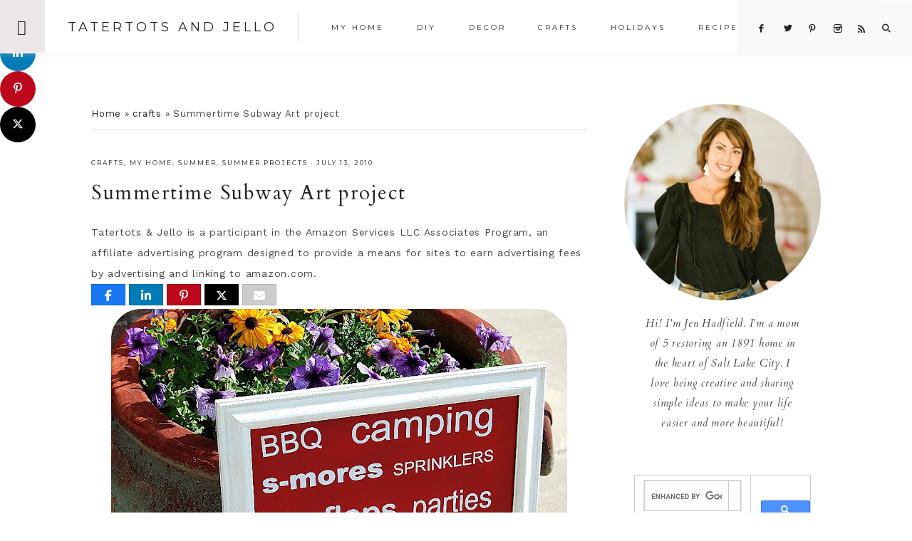

--- FILE ---
content_type: text/html; charset=UTF-8
request_url: https://tatertotsandjello.com/summertime-subway-art-project/
body_size: 27193
content:
<!DOCTYPE html>
<html lang="en-US">
<head >
<meta charset="UTF-8" />
<meta name="viewport" content="width=device-width, initial-scale=1" />
<meta name='robots' content='index, follow, max-image-preview:large, max-snippet:-1, max-video-preview:-1' />

<!-- Begin Social Rocket v1.3.4 https://wpsocialrocket.com -->
<meta property="og:title" content="Summertime Subway Art project" />
<meta property="og:description" content="I spent last week getting ready to go on Studio 5. I was so excited to do a demonstration on one of my favorite projects &#8212; Subway Art! I had some &#8220;craft fails&#8221; getting ready, {and a meltdown &#8212; shhh, don&#8217;t tell} but I persevered, finished my projects and had a wonderful time on the...Read the Post" />
<meta name="twitter:card" content="summary_large_image">
<meta name="twitter:title" content="Summertime Subway Art project" />
<meta name="twitter:description" content="I spent last week getting ready to go on Studio 5. I was so excited to do a demonstration on one of my favorite projects &#8212; Subway Art! I had some &#8220;craft fails&#8221; getting ready, {and a meltdown &#8212; shhh, don&#8217;t tell} but I persevered, finished my projects and had a wonderful time on the...Read the Post" />
<!-- / Social Rocket -->

	<!-- This site is optimized with the Yoast SEO plugin v26.7 - https://yoast.com/wordpress/plugins/seo/ -->
	<title>Summertime Subway Art project</title>
<link crossorigin data-rocket-preconnect href="https://fonts.googleapis.com" rel="preconnect">
<link crossorigin data-rocket-preconnect href="https://cse.google.com" rel="preconnect">
<link crossorigin data-rocket-preconnect href="https://faves.grow.me" rel="preconnect">
<link crossorigin data-rocket-preconnect href="https://feeds.feedblitz.com" rel="preconnect">
<link crossorigin data-rocket-preconnect href="https://c0.wp.com" rel="preconnect">
<link crossorigin data-rocket-preconnect href="https://scripts.mediavine.com" rel="preconnect">
<link crossorigin data-rocket-preconnect href="https://www.googletagmanager.com" rel="preconnect">
<link crossorigin data-rocket-preconnect href="https://0.gravatar.com" rel="preconnect">
<link crossorigin data-rocket-preconnect href="https://www.google.com" rel="preconnect">
<link crossorigin data-rocket-preconnect href="https://secure.gravatar.com" rel="preconnect">
<link crossorigin data-rocket-preconnect href="https://stats.wp.com" rel="preconnect">
<link data-rocket-preload as="style" href="https://fonts.googleapis.com/css?family=Cardo%3A400%2C400i%7CMontserrat%3A400%2C500%7CWork%20Sans%3A400%2C700&#038;display=swap" rel="preload">
<link href="https://fonts.googleapis.com/css?family=Cardo%3A400%2C400i%7CMontserrat%3A400%2C500%7CWork%20Sans%3A400%2C700&#038;display=swap" media="print" onload="this.media=&#039;all&#039;" rel="stylesheet">
<noscript><link rel="stylesheet" href="https://fonts.googleapis.com/css?family=Cardo%3A400%2C400i%7CMontserrat%3A400%2C500%7CWork%20Sans%3A400%2C700&#038;display=swap"></noscript><link rel="preload" data-rocket-preload as="image" href="https://3.bp.blogspot.com/_NgH-mlTcwHE/TDvSv2kWEEI/AAAAAAAALpg/SUS_3-4znUw/s640/closeup+outside.jpg" fetchpriority="high">
	<meta name="description" content="I spent last week getting ready to go on Studio 5. I was so excited to do a demonstration on one of my favorite projects -- Subway Art! First I made a list of words that I associate with Summer" />
	<link rel="canonical" href="https://tatertotsandjello.com/summertime-subway-art-project/" />
	<meta property="og:locale" content="en_US" />
	<meta property="og:type" content="article" />
	<meta property="og:title" content="Summertime Subway Art project" />
	<meta property="og:description" content="I spent last week getting ready to go on Studio 5. I was so excited to do a demonstration on one of my favorite projects -- Subway Art! First I made a list of words that I associate with Summer" />
	<meta property="og:url" content="https://tatertotsandjello.com/summertime-subway-art-project/" />
	<meta property="og:site_name" content="Tatertots and Jello" />
	<meta property="article:published_time" content="2010-07-13T03:11:00+00:00" />
	<meta property="article:modified_time" content="2012-11-25T16:04:02+00:00" />
	<meta property="og:image" content="https://tatertotsandjello.com/wp-content/uploads/2010/07/closeup+outside1.jpg" />
	<meta property="og:image:width" content="640" />
	<meta property="og:image:height" content="428" />
	<meta property="og:image:type" content="image/jpeg" />
	<meta name="author" content="Jen" />
	<meta name="twitter:card" content="summary_large_image" />
	<meta name="twitter:creator" content="@jenjentrixie" />
	<meta name="twitter:label1" content="Written by" />
	<meta name="twitter:data1" content="Jen" />
	<meta name="twitter:label2" content="Est. reading time" />
	<meta name="twitter:data2" content="3 minutes" />
	<script type="application/ld+json" class="yoast-schema-graph">{"@context":"https://schema.org","@graph":[{"@type":"Article","@id":"https://tatertotsandjello.com/summertime-subway-art-project/#article","isPartOf":{"@id":"https://tatertotsandjello.com/summertime-subway-art-project/"},"author":{"name":"Jen","@id":"https://tatertotsandjello.com/#/schema/person/e9240bed540ad9fe2af7ad7a1bba6203"},"headline":"Summertime Subway Art project","datePublished":"2010-07-13T03:11:00+00:00","dateModified":"2012-11-25T16:04:02+00:00","mainEntityOfPage":{"@id":"https://tatertotsandjello.com/summertime-subway-art-project/"},"wordCount":585,"publisher":{"@id":"https://tatertotsandjello.com/#organization"},"image":{"@id":"https://tatertotsandjello.com/summertime-subway-art-project/#primaryimage"},"thumbnailUrl":"https://tatertotsandjello.com/wp-content/uploads/2010/07/closeup+outside1.jpg","keywords":["crafts","my home","subway art","summer projects","summertime subway art","things I love"],"articleSection":["crafts","my home","summer","summer projects"],"inLanguage":"en-US"},{"@type":"WebPage","@id":"https://tatertotsandjello.com/summertime-subway-art-project/","url":"https://tatertotsandjello.com/summertime-subway-art-project/","name":"Summertime Subway Art project","isPartOf":{"@id":"https://tatertotsandjello.com/#website"},"primaryImageOfPage":{"@id":"https://tatertotsandjello.com/summertime-subway-art-project/#primaryimage"},"image":{"@id":"https://tatertotsandjello.com/summertime-subway-art-project/#primaryimage"},"thumbnailUrl":"https://tatertotsandjello.com/wp-content/uploads/2010/07/closeup+outside1.jpg","datePublished":"2010-07-13T03:11:00+00:00","dateModified":"2012-11-25T16:04:02+00:00","description":"I spent last week getting ready to go on Studio 5. I was so excited to do a demonstration on one of my favorite projects -- Subway Art! First I made a list of words that I associate with Summer","breadcrumb":{"@id":"https://tatertotsandjello.com/summertime-subway-art-project/#breadcrumb"},"inLanguage":"en-US","potentialAction":[{"@type":"ReadAction","target":["https://tatertotsandjello.com/summertime-subway-art-project/"]}]},{"@type":"ImageObject","inLanguage":"en-US","@id":"https://tatertotsandjello.com/summertime-subway-art-project/#primaryimage","url":"https://tatertotsandjello.com/wp-content/uploads/2010/07/closeup+outside1.jpg","contentUrl":"https://tatertotsandjello.com/wp-content/uploads/2010/07/closeup+outside1.jpg","width":640,"height":428},{"@type":"BreadcrumbList","@id":"https://tatertotsandjello.com/summertime-subway-art-project/#breadcrumb","itemListElement":[{"@type":"ListItem","position":1,"name":"Home","item":"https://tatertotsandjello.com/"},{"@type":"ListItem","position":2,"name":"crafts","item":"https://tatertotsandjello.com/category/crafts/"},{"@type":"ListItem","position":3,"name":"Summertime Subway Art project"}]},{"@type":"WebSite","@id":"https://tatertotsandjello.com/#website","url":"https://tatertotsandjello.com/","name":"Tatertots and Jello","description":"COLORFUL HAPPY HOME -- Daily DIY, Decor, Craft and Recipe Tutorial","publisher":{"@id":"https://tatertotsandjello.com/#organization"},"potentialAction":[{"@type":"SearchAction","target":{"@type":"EntryPoint","urlTemplate":"https://tatertotsandjello.com/?s={search_term_string}"},"query-input":{"@type":"PropertyValueSpecification","valueRequired":true,"valueName":"search_term_string"}}],"inLanguage":"en-US"},{"@type":"Organization","@id":"https://tatertotsandjello.com/#organization","name":"Tatertots and Jello","url":"https://tatertotsandjello.com/","logo":{"@type":"ImageObject","inLanguage":"en-US","@id":"https://tatertotsandjello.com/#/schema/logo/image/","url":"https://tatertotsandjello.com/wp-content/uploads/2018/11/cropped-bigger-tatertots-holiday-logo.jpg","contentUrl":"https://tatertotsandjello.com/wp-content/uploads/2018/11/cropped-bigger-tatertots-holiday-logo.jpg","width":900,"height":300,"caption":"Tatertots and Jello"},"image":{"@id":"https://tatertotsandjello.com/#/schema/logo/image/"}},{"@type":"Person","@id":"https://tatertotsandjello.com/#/schema/person/e9240bed540ad9fe2af7ad7a1bba6203","name":"Jen","image":{"@type":"ImageObject","inLanguage":"en-US","@id":"https://tatertotsandjello.com/#/schema/person/image/","url":"https://secure.gravatar.com/avatar/ba748cfc09b6dcf396849a85eeecb8b36fecc641d469891e8066c4cb0cf6c099?s=96&d=identicon&r=g","contentUrl":"https://secure.gravatar.com/avatar/ba748cfc09b6dcf396849a85eeecb8b36fecc641d469891e8066c4cb0cf6c099?s=96&d=identicon&r=g","caption":"Jen"},"sameAs":["https://tatertotsandjello.com","https://x.com/jenjentrixie"]}]}</script>
	<!-- / Yoast SEO plugin. -->


<link rel='dns-prefetch' href='//scripts.mediavine.com' />
<link rel='dns-prefetch' href='//secure.gravatar.com' />
<link rel='dns-prefetch' href='//stats.wp.com' />
<link rel='dns-prefetch' href='//maxcdn.bootstrapcdn.com' />
<link rel='dns-prefetch' href='//code.ionicframework.com' />
<link rel='dns-prefetch' href='//fonts.googleapis.com' />
<link rel='dns-prefetch' href='//v0.wordpress.com' />
<link rel='dns-prefetch' href='//jetpack.wordpress.com' />
<link rel='dns-prefetch' href='//s0.wp.com' />
<link rel='dns-prefetch' href='//public-api.wordpress.com' />
<link rel='dns-prefetch' href='//0.gravatar.com' />
<link rel='dns-prefetch' href='//1.gravatar.com' />
<link rel='dns-prefetch' href='//2.gravatar.com' />
<link rel='dns-prefetch' href='//widgets.wp.com' />
<link href='https://fonts.gstatic.com' crossorigin rel='preconnect' />
<link rel='preconnect' href='//c0.wp.com' />
<link rel="alternate" type="application/rss+xml" title="Tatertots and Jello &raquo; Feed" href="https://feeds.feedblitz.com/tatertotsandjello" />
<link rel="alternate" type="application/rss+xml" title="Tatertots and Jello &raquo; Comments Feed" href="https://tatertotsandjello.com/comments/feed/" />
<link rel="alternate" type="application/rss+xml" title="Tatertots and Jello &raquo; Summertime Subway Art project Comments Feed" href="https://tatertotsandjello.com/summertime-subway-art-project/feed/" />
<link rel="alternate" title="oEmbed (JSON)" type="application/json+oembed" href="https://tatertotsandjello.com/wp-json/oembed/1.0/embed?url=https%3A%2F%2Ftatertotsandjello.com%2Fsummertime-subway-art-project%2F" />
<link rel="alternate" title="oEmbed (XML)" type="text/xml+oembed" href="https://tatertotsandjello.com/wp-json/oembed/1.0/embed?url=https%3A%2F%2Ftatertotsandjello.com%2Fsummertime-subway-art-project%2F&#038;format=xml" />
<link rel="alternate" type="application/rss+xml" title="Tatertots and Jello &raquo; Stories Feed" href="https://tatertotsandjello.com/web-stories/feed/"><script>(()=>{"use strict";const e=[400,500,600,700,800,900],t=e=>`wprm-min-${e}`,n=e=>`wprm-max-${e}`,s=new Set,o="ResizeObserver"in window,r=o?new ResizeObserver((e=>{for(const t of e)c(t.target)})):null,i=.5/(window.devicePixelRatio||1);function c(s){const o=s.getBoundingClientRect().width||0;for(let r=0;r<e.length;r++){const c=e[r],a=o<=c+i;o>c+i?s.classList.add(t(c)):s.classList.remove(t(c)),a?s.classList.add(n(c)):s.classList.remove(n(c))}}function a(e){s.has(e)||(s.add(e),r&&r.observe(e),c(e))}!function(e=document){e.querySelectorAll(".wprm-recipe").forEach(a)}();if(new MutationObserver((e=>{for(const t of e)for(const e of t.addedNodes)e instanceof Element&&(e.matches?.(".wprm-recipe")&&a(e),e.querySelectorAll?.(".wprm-recipe").forEach(a))})).observe(document.documentElement,{childList:!0,subtree:!0}),!o){let e=0;addEventListener("resize",(()=>{e&&cancelAnimationFrame(e),e=requestAnimationFrame((()=>s.forEach(c)))}),{passive:!0})}})();</script><style id='wp-img-auto-sizes-contain-inline-css' type='text/css'>
img:is([sizes=auto i],[sizes^="auto," i]){contain-intrinsic-size:3000px 1500px}
/*# sourceURL=wp-img-auto-sizes-contain-inline-css */
</style>
<link data-minify="1" rel='stylesheet' id='vivienne-css' href='https://tatertotsandjello.com/wp-content/cache/min/1/wp-content/themes/vivienne3.0.8/style.css?ver=1757668808' type='text/css' media='all' />
<style id='vivienne-inline-css' type='text/css'>


		.nav-primary .social i,
		.social i,
		li a.icon-search {
			color: #222222;
		}

		

		.front-page-6,
        .front-page-6 #genesis-responsive-slider,
        .front-page-6 .flexslider,
		.front-page-6 {
			background-color: #ece7e6 !important;
		}
		
		 @media only screen and (max-width: 767px) {
                      .vivienne-home .front-page-6 .slide-excerpt {
                          background-color: #ece7e6 !important;
        } }

		
/*# sourceURL=vivienne-inline-css */
</style>
<style id='wp-emoji-styles-inline-css' type='text/css'>

	img.wp-smiley, img.emoji {
		display: inline !important;
		border: none !important;
		box-shadow: none !important;
		height: 1em !important;
		width: 1em !important;
		margin: 0 0.07em !important;
		vertical-align: -0.1em !important;
		background: none !important;
		padding: 0 !important;
	}
/*# sourceURL=wp-emoji-styles-inline-css */
</style>
<style id='wp-block-library-inline-css' type='text/css'>
:root{--wp-block-synced-color:#7a00df;--wp-block-synced-color--rgb:122,0,223;--wp-bound-block-color:var(--wp-block-synced-color);--wp-editor-canvas-background:#ddd;--wp-admin-theme-color:#007cba;--wp-admin-theme-color--rgb:0,124,186;--wp-admin-theme-color-darker-10:#006ba1;--wp-admin-theme-color-darker-10--rgb:0,107,160.5;--wp-admin-theme-color-darker-20:#005a87;--wp-admin-theme-color-darker-20--rgb:0,90,135;--wp-admin-border-width-focus:2px}@media (min-resolution:192dpi){:root{--wp-admin-border-width-focus:1.5px}}.wp-element-button{cursor:pointer}:root .has-very-light-gray-background-color{background-color:#eee}:root .has-very-dark-gray-background-color{background-color:#313131}:root .has-very-light-gray-color{color:#eee}:root .has-very-dark-gray-color{color:#313131}:root .has-vivid-green-cyan-to-vivid-cyan-blue-gradient-background{background:linear-gradient(135deg,#00d084,#0693e3)}:root .has-purple-crush-gradient-background{background:linear-gradient(135deg,#34e2e4,#4721fb 50%,#ab1dfe)}:root .has-hazy-dawn-gradient-background{background:linear-gradient(135deg,#faaca8,#dad0ec)}:root .has-subdued-olive-gradient-background{background:linear-gradient(135deg,#fafae1,#67a671)}:root .has-atomic-cream-gradient-background{background:linear-gradient(135deg,#fdd79a,#004a59)}:root .has-nightshade-gradient-background{background:linear-gradient(135deg,#330968,#31cdcf)}:root .has-midnight-gradient-background{background:linear-gradient(135deg,#020381,#2874fc)}:root{--wp--preset--font-size--normal:16px;--wp--preset--font-size--huge:42px}.has-regular-font-size{font-size:1em}.has-larger-font-size{font-size:2.625em}.has-normal-font-size{font-size:var(--wp--preset--font-size--normal)}.has-huge-font-size{font-size:var(--wp--preset--font-size--huge)}.has-text-align-center{text-align:center}.has-text-align-left{text-align:left}.has-text-align-right{text-align:right}.has-fit-text{white-space:nowrap!important}#end-resizable-editor-section{display:none}.aligncenter{clear:both}.items-justified-left{justify-content:flex-start}.items-justified-center{justify-content:center}.items-justified-right{justify-content:flex-end}.items-justified-space-between{justify-content:space-between}.screen-reader-text{border:0;clip-path:inset(50%);height:1px;margin:-1px;overflow:hidden;padding:0;position:absolute;width:1px;word-wrap:normal!important}.screen-reader-text:focus{background-color:#ddd;clip-path:none;color:#444;display:block;font-size:1em;height:auto;left:5px;line-height:normal;padding:15px 23px 14px;text-decoration:none;top:5px;width:auto;z-index:100000}html :where(.has-border-color){border-style:solid}html :where([style*=border-top-color]){border-top-style:solid}html :where([style*=border-right-color]){border-right-style:solid}html :where([style*=border-bottom-color]){border-bottom-style:solid}html :where([style*=border-left-color]){border-left-style:solid}html :where([style*=border-width]){border-style:solid}html :where([style*=border-top-width]){border-top-style:solid}html :where([style*=border-right-width]){border-right-style:solid}html :where([style*=border-bottom-width]){border-bottom-style:solid}html :where([style*=border-left-width]){border-left-style:solid}html :where(img[class*=wp-image-]){height:auto;max-width:100%}:where(figure){margin:0 0 1em}html :where(.is-position-sticky){--wp-admin--admin-bar--position-offset:var(--wp-admin--admin-bar--height,0px)}@media screen and (max-width:600px){html :where(.is-position-sticky){--wp-admin--admin-bar--position-offset:0px}}

/*# sourceURL=wp-block-library-inline-css */
</style><style id='global-styles-inline-css' type='text/css'>
:root{--wp--preset--aspect-ratio--square: 1;--wp--preset--aspect-ratio--4-3: 4/3;--wp--preset--aspect-ratio--3-4: 3/4;--wp--preset--aspect-ratio--3-2: 3/2;--wp--preset--aspect-ratio--2-3: 2/3;--wp--preset--aspect-ratio--16-9: 16/9;--wp--preset--aspect-ratio--9-16: 9/16;--wp--preset--color--black: #222222;--wp--preset--color--cyan-bluish-gray: #abb8c3;--wp--preset--color--white: #ffffff;--wp--preset--color--pale-pink: #f78da7;--wp--preset--color--vivid-red: #cf2e2e;--wp--preset--color--luminous-vivid-orange: #ff6900;--wp--preset--color--luminous-vivid-amber: #fcb900;--wp--preset--color--light-green-cyan: #7bdcb5;--wp--preset--color--vivid-green-cyan: #00d084;--wp--preset--color--pale-cyan-blue: #8ed1fc;--wp--preset--color--vivid-cyan-blue: #0693e3;--wp--preset--color--vivid-purple: #9b51e0;--wp--preset--color--cream: #f9f9f9;--wp--preset--color--taupe: #ece7e6;--wp--preset--color--gray: #ccc7c6;--wp--preset--gradient--vivid-cyan-blue-to-vivid-purple: linear-gradient(135deg,rgb(6,147,227) 0%,rgb(155,81,224) 100%);--wp--preset--gradient--light-green-cyan-to-vivid-green-cyan: linear-gradient(135deg,rgb(122,220,180) 0%,rgb(0,208,130) 100%);--wp--preset--gradient--luminous-vivid-amber-to-luminous-vivid-orange: linear-gradient(135deg,rgb(252,185,0) 0%,rgb(255,105,0) 100%);--wp--preset--gradient--luminous-vivid-orange-to-vivid-red: linear-gradient(135deg,rgb(255,105,0) 0%,rgb(207,46,46) 100%);--wp--preset--gradient--very-light-gray-to-cyan-bluish-gray: linear-gradient(135deg,rgb(238,238,238) 0%,rgb(169,184,195) 100%);--wp--preset--gradient--cool-to-warm-spectrum: linear-gradient(135deg,rgb(74,234,220) 0%,rgb(151,120,209) 20%,rgb(207,42,186) 40%,rgb(238,44,130) 60%,rgb(251,105,98) 80%,rgb(254,248,76) 100%);--wp--preset--gradient--blush-light-purple: linear-gradient(135deg,rgb(255,206,236) 0%,rgb(152,150,240) 100%);--wp--preset--gradient--blush-bordeaux: linear-gradient(135deg,rgb(254,205,165) 0%,rgb(254,45,45) 50%,rgb(107,0,62) 100%);--wp--preset--gradient--luminous-dusk: linear-gradient(135deg,rgb(255,203,112) 0%,rgb(199,81,192) 50%,rgb(65,88,208) 100%);--wp--preset--gradient--pale-ocean: linear-gradient(135deg,rgb(255,245,203) 0%,rgb(182,227,212) 50%,rgb(51,167,181) 100%);--wp--preset--gradient--electric-grass: linear-gradient(135deg,rgb(202,248,128) 0%,rgb(113,206,126) 100%);--wp--preset--gradient--midnight: linear-gradient(135deg,rgb(2,3,129) 0%,rgb(40,116,252) 100%);--wp--preset--font-size--small: 13px;--wp--preset--font-size--medium: 20px;--wp--preset--font-size--large: 16px;--wp--preset--font-size--x-large: 42px;--wp--preset--font-size--normal: 14px;--wp--preset--font-size--larger: 18px;--wp--preset--spacing--20: 0.44rem;--wp--preset--spacing--30: 0.67rem;--wp--preset--spacing--40: 1rem;--wp--preset--spacing--50: 1.5rem;--wp--preset--spacing--60: 2.25rem;--wp--preset--spacing--70: 3.38rem;--wp--preset--spacing--80: 5.06rem;--wp--preset--shadow--natural: 6px 6px 9px rgba(0, 0, 0, 0.2);--wp--preset--shadow--deep: 12px 12px 50px rgba(0, 0, 0, 0.4);--wp--preset--shadow--sharp: 6px 6px 0px rgba(0, 0, 0, 0.2);--wp--preset--shadow--outlined: 6px 6px 0px -3px rgb(255, 255, 255), 6px 6px rgb(0, 0, 0);--wp--preset--shadow--crisp: 6px 6px 0px rgb(0, 0, 0);}:where(.is-layout-flex){gap: 0.5em;}:where(.is-layout-grid){gap: 0.5em;}body .is-layout-flex{display: flex;}.is-layout-flex{flex-wrap: wrap;align-items: center;}.is-layout-flex > :is(*, div){margin: 0;}body .is-layout-grid{display: grid;}.is-layout-grid > :is(*, div){margin: 0;}:where(.wp-block-columns.is-layout-flex){gap: 2em;}:where(.wp-block-columns.is-layout-grid){gap: 2em;}:where(.wp-block-post-template.is-layout-flex){gap: 1.25em;}:where(.wp-block-post-template.is-layout-grid){gap: 1.25em;}.has-black-color{color: var(--wp--preset--color--black) !important;}.has-cyan-bluish-gray-color{color: var(--wp--preset--color--cyan-bluish-gray) !important;}.has-white-color{color: var(--wp--preset--color--white) !important;}.has-pale-pink-color{color: var(--wp--preset--color--pale-pink) !important;}.has-vivid-red-color{color: var(--wp--preset--color--vivid-red) !important;}.has-luminous-vivid-orange-color{color: var(--wp--preset--color--luminous-vivid-orange) !important;}.has-luminous-vivid-amber-color{color: var(--wp--preset--color--luminous-vivid-amber) !important;}.has-light-green-cyan-color{color: var(--wp--preset--color--light-green-cyan) !important;}.has-vivid-green-cyan-color{color: var(--wp--preset--color--vivid-green-cyan) !important;}.has-pale-cyan-blue-color{color: var(--wp--preset--color--pale-cyan-blue) !important;}.has-vivid-cyan-blue-color{color: var(--wp--preset--color--vivid-cyan-blue) !important;}.has-vivid-purple-color{color: var(--wp--preset--color--vivid-purple) !important;}.has-black-background-color{background-color: var(--wp--preset--color--black) !important;}.has-cyan-bluish-gray-background-color{background-color: var(--wp--preset--color--cyan-bluish-gray) !important;}.has-white-background-color{background-color: var(--wp--preset--color--white) !important;}.has-pale-pink-background-color{background-color: var(--wp--preset--color--pale-pink) !important;}.has-vivid-red-background-color{background-color: var(--wp--preset--color--vivid-red) !important;}.has-luminous-vivid-orange-background-color{background-color: var(--wp--preset--color--luminous-vivid-orange) !important;}.has-luminous-vivid-amber-background-color{background-color: var(--wp--preset--color--luminous-vivid-amber) !important;}.has-light-green-cyan-background-color{background-color: var(--wp--preset--color--light-green-cyan) !important;}.has-vivid-green-cyan-background-color{background-color: var(--wp--preset--color--vivid-green-cyan) !important;}.has-pale-cyan-blue-background-color{background-color: var(--wp--preset--color--pale-cyan-blue) !important;}.has-vivid-cyan-blue-background-color{background-color: var(--wp--preset--color--vivid-cyan-blue) !important;}.has-vivid-purple-background-color{background-color: var(--wp--preset--color--vivid-purple) !important;}.has-black-border-color{border-color: var(--wp--preset--color--black) !important;}.has-cyan-bluish-gray-border-color{border-color: var(--wp--preset--color--cyan-bluish-gray) !important;}.has-white-border-color{border-color: var(--wp--preset--color--white) !important;}.has-pale-pink-border-color{border-color: var(--wp--preset--color--pale-pink) !important;}.has-vivid-red-border-color{border-color: var(--wp--preset--color--vivid-red) !important;}.has-luminous-vivid-orange-border-color{border-color: var(--wp--preset--color--luminous-vivid-orange) !important;}.has-luminous-vivid-amber-border-color{border-color: var(--wp--preset--color--luminous-vivid-amber) !important;}.has-light-green-cyan-border-color{border-color: var(--wp--preset--color--light-green-cyan) !important;}.has-vivid-green-cyan-border-color{border-color: var(--wp--preset--color--vivid-green-cyan) !important;}.has-pale-cyan-blue-border-color{border-color: var(--wp--preset--color--pale-cyan-blue) !important;}.has-vivid-cyan-blue-border-color{border-color: var(--wp--preset--color--vivid-cyan-blue) !important;}.has-vivid-purple-border-color{border-color: var(--wp--preset--color--vivid-purple) !important;}.has-vivid-cyan-blue-to-vivid-purple-gradient-background{background: var(--wp--preset--gradient--vivid-cyan-blue-to-vivid-purple) !important;}.has-light-green-cyan-to-vivid-green-cyan-gradient-background{background: var(--wp--preset--gradient--light-green-cyan-to-vivid-green-cyan) !important;}.has-luminous-vivid-amber-to-luminous-vivid-orange-gradient-background{background: var(--wp--preset--gradient--luminous-vivid-amber-to-luminous-vivid-orange) !important;}.has-luminous-vivid-orange-to-vivid-red-gradient-background{background: var(--wp--preset--gradient--luminous-vivid-orange-to-vivid-red) !important;}.has-very-light-gray-to-cyan-bluish-gray-gradient-background{background: var(--wp--preset--gradient--very-light-gray-to-cyan-bluish-gray) !important;}.has-cool-to-warm-spectrum-gradient-background{background: var(--wp--preset--gradient--cool-to-warm-spectrum) !important;}.has-blush-light-purple-gradient-background{background: var(--wp--preset--gradient--blush-light-purple) !important;}.has-blush-bordeaux-gradient-background{background: var(--wp--preset--gradient--blush-bordeaux) !important;}.has-luminous-dusk-gradient-background{background: var(--wp--preset--gradient--luminous-dusk) !important;}.has-pale-ocean-gradient-background{background: var(--wp--preset--gradient--pale-ocean) !important;}.has-electric-grass-gradient-background{background: var(--wp--preset--gradient--electric-grass) !important;}.has-midnight-gradient-background{background: var(--wp--preset--gradient--midnight) !important;}.has-small-font-size{font-size: var(--wp--preset--font-size--small) !important;}.has-medium-font-size{font-size: var(--wp--preset--font-size--medium) !important;}.has-large-font-size{font-size: var(--wp--preset--font-size--large) !important;}.has-x-large-font-size{font-size: var(--wp--preset--font-size--x-large) !important;}
/*# sourceURL=global-styles-inline-css */
</style>

<style id='classic-theme-styles-inline-css' type='text/css'>
/*! This file is auto-generated */
.wp-block-button__link{color:#fff;background-color:#32373c;border-radius:9999px;box-shadow:none;text-decoration:none;padding:calc(.667em + 2px) calc(1.333em + 2px);font-size:1.125em}.wp-block-file__button{background:#32373c;color:#fff;text-decoration:none}
/*# sourceURL=/wp-includes/css/classic-themes.min.css */
</style>
<link data-minify="1" rel='stylesheet' id='wprm-public-css' href='https://tatertotsandjello.com/wp-content/cache/min/1/wp-content/plugins/wp-recipe-maker/dist/public-legacy.css?ver=1757668844' type='text/css' media='all' />
<link data-minify="1" rel='stylesheet' id='jpibfi-style-css' href='https://tatertotsandjello.com/wp-content/cache/min/1/wp-content/plugins/jquery-pin-it-button-for-images/css/client.css?ver=1757668808' type='text/css' media='all' />
<link rel='stylesheet' id='pdp/front.css-css' href='https://tatertotsandjello.com/wp-content/plugins/post-draft-preview/dist/styles/front.css' type='text/css' media='all' />
<link data-minify="1" rel='stylesheet' id='vlp-public-css' href='https://tatertotsandjello.com/wp-content/cache/min/1/wp-content/plugins/visual-link-preview/dist/public.css?ver=1757668808' type='text/css' media='all' />
<link rel='stylesheet' id='wprm-template-css' href='https://tatertotsandjello.com/wp-content/plugins/wp-recipe-maker/templates/recipe/legacy/simple/simple.min.css?ver=10.3.2' type='text/css' media='all' />
<link data-minify="1" rel='stylesheet' id='font-awesome-css' href='https://tatertotsandjello.com/wp-content/cache/min/1/font-awesome/4.2.0/css/font-awesome.min.css?ver=1757668809' type='text/css' media='all' />
<link data-minify="1" rel='stylesheet' id='vivienne-icons-css' href='https://tatertotsandjello.com/wp-content/cache/min/1/wp-content/themes/vivienne3.0.8/icons.css?ver=1757668809' type='text/css' media='all' />
<link data-minify="1" rel='stylesheet' id='dashicons-css' href='https://tatertotsandjello.com/wp-content/cache/min/1/c/6.9/wp-includes/css/dashicons.min.css?ver=1767864327' type='text/css' media='all' />
<link data-minify="1" rel='stylesheet' id='ionicons-css' href='https://tatertotsandjello.com/wp-content/cache/min/1/ionicons/2.0.1/css/ionicons.min.css?ver=1757668809' type='text/css' media='all' />

<link data-minify="1" rel='stylesheet' id='jetpack_likes-css' href='https://tatertotsandjello.com/wp-content/cache/min/1/p/jetpack/15.4/modules/likes/style.css?ver=1767818230' type='text/css' media='all' />
<link data-minify="1" rel='stylesheet' id='vivienne-gutenberg-css' href='https://tatertotsandjello.com/wp-content/cache/min/1/wp-content/themes/vivienne3.0.8/lib/gutenberg/gutenberg.css?ver=1757668809' type='text/css' media='all' />
<link data-minify="1" rel='stylesheet' id='simple-social-icons-font-css' href='https://tatertotsandjello.com/wp-content/cache/min/1/wp-content/plugins/simple-social-icons/css/style.css?ver=1757668809' type='text/css' media='all' />
<link data-minify="1" rel='stylesheet' id='social_rocket-css' href='https://tatertotsandjello.com/wp-content/cache/min/1/wp-content/plugins/social-rocket-pro/core/assets/css/style.css?ver=1757668809' type='text/css' media='all' />
<style id='social_rocket-inline-css' type='text/css'>

				 .social-rocket-buttons {
					display: block;
				}
				 .social-rocket-buttons .social-rocket-button,
				 .social-rocket-buttons .social-rocket-button-anchor,
				 .social-rocket-buttons .social-rocket-shares-total {
					-webkit-box-flex: initial;
					-ms-flex: initial;
					flex: initial;
				}
			
			 .social-rocket-buttons .social-rocket-shares-total {
				color: #252525;
			}
			 .social-rocket-buttons {
				text-align: left;
			}
			 .social-rocket-button {
				border-style: solid;
				border-width: 1px;
				border-radius: 0px;
			}
			 .social-rocket-buttons .social-rocket-button,
			 .social-rocket-buttons .social-rocket-button:last-child,
			 .social-rocket-buttons .social-rocket-shares-total {
				margin-bottom: 5px;
				margin-right: 5px;
			}
		
			.social-rocket-floating-buttons .social-rocket-shares-total {
				color: #252525;
			}
		
			.social-rocket-floating-buttons.social-rocket-position-top,
			.social-rocket-floating-buttons.social-rocket-position-bottom {
				text-align: center;
			}
		
			.social-rocket-floating-buttons .social-rocket-floating-button {
				border-style: none;
				border-width: 0px;
				
			}
		
			.social-rocket-floating-buttons .social-rocket-floating-button,
			.social-rocket-floating-buttons .social-rocket-shares-total {
				margin-bottom: 0px;
			}
			
			.social-rocket-tweet {
				background-color: #429cd6;
				color: #ffffff;
				font-size: 24px;
				border-style: none;
				border-width: 1px;
				border-color: #dddddd;
				border-radius: 0px;
			}
			.social-rocket-tweet a {
				border-left: 10px solid #3c87b2;
			}
			.social-rocket-tweet-cta {
				color: #ffffff;
				text-align: right;
			}
		
				@media screen and (max-width: 782px) {
					.social-rocket-inline-buttons.social-rocket-desktop-only {
						display: none !important;
					}
					.social-rocket-inline-buttons.social-rocket-mobile-only {
						display: block;
					}
				}
				@media screen and (min-width: 783px) {
					.social-rocket-inline-buttons.social-rocket-mobile-only {
						display: none !important;
					}
					.social-rocket-inline-buttons.social-rocket-desktop-only {
						display: block;
					}
				}
			
				@media screen and (max-width: 782px) {
					.social-rocket-floating-buttons.social-rocket-desktop-only {
						display: none !important;
					}
					.social-rocket-floating-buttons.social-rocket-mobile-only {
						display: block;
					}
				}
				@media screen and (min-width: 783px) {
					.social-rocket-floating-buttons.social-rocket-mobile-only {
						display: none !important;
					}
					.social-rocket-floating-buttons.social-rocket-desktop-only {
						display: block;
					}
				}
			
/*# sourceURL=social_rocket-inline-css */
</style>
<link data-minify="1" rel='stylesheet' id='fontawesome_all-css' href='https://tatertotsandjello.com/wp-content/cache/min/1/wp-content/plugins/social-rocket-pro/core/assets/css/all.min.css?ver=1757668809' type='text/css' media='all' />
<script type="text/javascript" src="https://c0.wp.com/c/6.9/wp-includes/js/jquery/jquery.min.js" id="jquery-core-js"></script>
<script data-minify="1" type="text/javascript" src="https://tatertotsandjello.com/wp-content/cache/min/1/c/6.9/wp-includes/js/jquery/jquery-migrate.min.js?ver=1767864327" id="jquery-migrate-js" data-rocket-defer defer></script>
<script type="text/javascript" async="async" fetchpriority="high" data-noptimize="1" data-cfasync="false" src="https://scripts.mediavine.com/tags/tatertots-and-jello.js?ver=dbccae0409769a2316cea3f824611aad" id="mv-script-wrapper-js"></script>
<script data-minify="1" type="text/javascript" src="https://tatertotsandjello.com/wp-content/cache/min/1/wp-content/themes/vivienne3.0.8/js/global.js?ver=1757668809" id="vivienne-global-js" data-rocket-defer defer></script>
<link rel="https://api.w.org/" href="https://tatertotsandjello.com/wp-json/" /><link rel="alternate" title="JSON" type="application/json" href="https://tatertotsandjello.com/wp-json/wp/v2/posts/3266" /><link rel="EditURI" type="application/rsd+xml" title="RSD" href="https://tatertotsandjello.com/xmlrpc.php?rsd" />

<link rel='shortlink' href='https://tatertotsandjello.com/?p=3266' />
<style type="text/css">
	a.pinit-button.custom span {
	background-image: url("https://tatertotsandjello.com/wp-content/uploads/2018/01/tatertots-and-jello-heart-pin-1.png");	}

	.pinit-hover {
		opacity: 0.8 !important;
		filter: alpha(opacity=80) !important;
	}
	a.pinit-button {
	border-bottom: 0 !important;
	box-shadow: none !important;
	margin-bottom: 0 !important;
}
a.pinit-button::after {
    display: none;
}</style>
		<style type="text/css"> html body .wprm-recipe-container { color: #333333; } html body .wprm-recipe-container a.wprm-recipe-print { color: #333333; } html body .wprm-recipe-container a.wprm-recipe-print:hover { color: #333333; } html body .wprm-recipe-container .wprm-recipe { background-color: #ffffff; } html body .wprm-recipe-container .wprm-recipe { border-color: #aaaaaa; } html body .wprm-recipe-container .wprm-recipe-tastefully-simple .wprm-recipe-time-container { border-color: #aaaaaa; } html body .wprm-recipe-container .wprm-recipe .wprm-color-border { border-color: #aaaaaa; } html body .wprm-recipe-container a { color: #3498db; } html body .wprm-recipe-container .wprm-recipe-tastefully-simple .wprm-recipe-name { color: #000000; } html body .wprm-recipe-container .wprm-recipe-tastefully-simple .wprm-recipe-header { color: #000000; } html body .wprm-recipe-container h1 { color: #000000; } html body .wprm-recipe-container h2 { color: #000000; } html body .wprm-recipe-container h3 { color: #000000; } html body .wprm-recipe-container h4 { color: #000000; } html body .wprm-recipe-container h5 { color: #000000; } html body .wprm-recipe-container h6 { color: #000000; } html body .wprm-recipe-container svg path { fill: #343434; } html body .wprm-recipe-container svg rect { fill: #343434; } html body .wprm-recipe-container svg polygon { stroke: #343434; } html body .wprm-recipe-container .wprm-rating-star-full svg polygon { fill: #343434; } html body .wprm-recipe-container .wprm-recipe .wprm-color-accent { background-color: #2c3e50; } html body .wprm-recipe-container .wprm-recipe .wprm-color-accent { color: #ffffff; } html body .wprm-recipe-container .wprm-recipe .wprm-color-accent a.wprm-recipe-print { color: #ffffff; } html body .wprm-recipe-container .wprm-recipe .wprm-color-accent a.wprm-recipe-print:hover { color: #ffffff; } html body .wprm-recipe-container .wprm-recipe-colorful .wprm-recipe-header { background-color: #2c3e50; } html body .wprm-recipe-container .wprm-recipe-colorful .wprm-recipe-header { color: #ffffff; } html body .wprm-recipe-container .wprm-recipe-colorful .wprm-recipe-meta > div { background-color: #3498db; } html body .wprm-recipe-container .wprm-recipe-colorful .wprm-recipe-meta > div { color: #ffffff; } html body .wprm-recipe-container .wprm-recipe-colorful .wprm-recipe-meta > div a.wprm-recipe-print { color: #ffffff; } html body .wprm-recipe-container .wprm-recipe-colorful .wprm-recipe-meta > div a.wprm-recipe-print:hover { color: #ffffff; } .wprm-rating-star svg polygon { stroke: #343434; } .wprm-rating-star.wprm-rating-star-full svg polygon { fill: #343434; } html body .wprm-recipe-container .wprm-recipe-instruction-image { text-align: left; } html body .wprm-recipe-container li.wprm-recipe-ingredient { list-style-type: disc; } html body .wprm-recipe-container li.wprm-recipe-instruction { list-style-type: decimal; } .tippy-box[data-theme~="wprm"] { background-color: #333333; color: #FFFFFF; } .tippy-box[data-theme~="wprm"][data-placement^="top"] > .tippy-arrow::before { border-top-color: #333333; } .tippy-box[data-theme~="wprm"][data-placement^="bottom"] > .tippy-arrow::before { border-bottom-color: #333333; } .tippy-box[data-theme~="wprm"][data-placement^="left"] > .tippy-arrow::before { border-left-color: #333333; } .tippy-box[data-theme~="wprm"][data-placement^="right"] > .tippy-arrow::before { border-right-color: #333333; } .tippy-box[data-theme~="wprm"] a { color: #FFFFFF; } .wprm-comment-rating svg { width: 18px !important; height: 18px !important; } img.wprm-comment-rating { width: 90px !important; height: 18px !important; } body { --comment-rating-star-color: #343434; } body { --wprm-popup-font-size: 16px; } body { --wprm-popup-background: #ffffff; } body { --wprm-popup-title: #000000; } body { --wprm-popup-content: #444444; } body { --wprm-popup-button-background: #444444; } body { --wprm-popup-button-text: #ffffff; } body { --wprm-popup-accent: #747B2D; }</style><style type="text/css">.wprm-glossary-term {color: #5A822B;text-decoration: underline;cursor: help;}</style>	<style>img#wpstats{display:none}</style>
		<!-- Google tag (gtag.js) -->
<script async src="https://www.googletagmanager.com/gtag/js?id=G-FC1EBZVGSZ"></script>
<script>
  window.dataLayer = window.dataLayer || [];
  function gtag(){dataLayer.push(arguments);}
  gtag('js', new Date());

  gtag('config', 'G-FC1EBZVGSZ');
</script><script data-grow-initializer="">!(function(){window.growMe||((window.growMe=function(e){window.growMe._.push(e);}),(window.growMe._=[]));var e=document.createElement("script");(e.type="text/javascript"),(e.src="https://faves.grow.me/main.js"),(e.defer=!0),e.setAttribute("data-grow-faves-site-id","U2l0ZTozZDc4OTE1Ni1hZTM0LTRjNWMtODU5ZS01OWVkNTYxZjgzMzA=");var t=document.getElementsByTagName("script")[0];t.parentNode.insertBefore(e,t);})();</script><link rel="icon" href="https://tatertotsandjello.com/wp-content/uploads/2021/03/cropped-favicon-32x32.png" sizes="32x32" />
<link rel="icon" href="https://tatertotsandjello.com/wp-content/uploads/2021/03/cropped-favicon-192x192.png" sizes="192x192" />
<link rel="apple-touch-icon" href="https://tatertotsandjello.com/wp-content/uploads/2021/03/cropped-favicon-180x180.png" />
<meta name="msapplication-TileImage" content="https://tatertotsandjello.com/wp-content/uploads/2021/03/cropped-favicon-270x270.png" />
<link data-minify="1" rel='stylesheet' id='jetpack-top-posts-widget-css' href='https://tatertotsandjello.com/wp-content/cache/min/1/p/jetpack/15.4/modules/widgets/top-posts/style.css?ver=1767818230' type='text/css' media='all' />
<meta name="generator" content="WP Rocket 3.19.4" data-wpr-features="wpr_defer_js wpr_minify_js wpr_preconnect_external_domains wpr_oci wpr_image_dimensions wpr_minify_css wpr_desktop" /></head>
<body class="wp-singular post-template-default single single-post postid-3266 single-format-standard wp-embed-responsive wp-theme-genesis wp-child-theme-vivienne308 header-full-width content-sidebar genesis-breadcrumbs-visible genesis-footer-widgets-visible has-no-blocks grow-content-body"><header  class="site-header"><div  class="wrap"><div  class="title-area"><p class="site-title"><a href="https://tatertotsandjello.com/">Tatertots and Jello</a></p><p class="site-description">COLORFUL HAPPY HOME -- Daily DIY, Decor, Craft and Recipe Tutorial</p></div><nav class="nav-primary" aria-label="Main"><div  class="wrap"><ul id="menu-navigation-bar" class="menu genesis-nav-menu menu-primary js-superfish"><li id="menu-item-85316" class="menu-item menu-item-type-taxonomy menu-item-object-category current-post-ancestor current-menu-parent current-post-parent menu-item-has-children menu-item-85316"><a href="https://tatertotsandjello.com/category/my-home/" title="1891 Avenues Cottage"><span >My Home</span></a>
<ul class="sub-menu">
	<li id="menu-item-50815" class="menu-item menu-item-type-post_type menu-item-object-page menu-item-50815"><a href="https://tatertotsandjello.com/1905-cottage-remodel-projects/"><span >1905 Cottage</span></a></li>
	<li id="menu-item-83714" class="menu-item menu-item-type-taxonomy menu-item-object-category menu-item-83714"><a href="https://tatertotsandjello.com/category/abbot-lane/"><span >Daybreak House</span></a></li>
</ul>
</li>
<li id="menu-item-20295" class="menu-item menu-item-type-taxonomy menu-item-object-category menu-item-has-children menu-item-20295"><a href="https://tatertotsandjello.com/category/diy/"><span >DIY</span></a>
<ul class="sub-menu">
	<li id="menu-item-25706" class="menu-item menu-item-type-taxonomy menu-item-object-category menu-item-25706"><a href="https://tatertotsandjello.com/category/diy/"><span >DIY Projects and Ideas</span></a></li>
	<li id="menu-item-84326" class="menu-item menu-item-type-taxonomy menu-item-object-category menu-item-84326"><a href="https://tatertotsandjello.com/category/organizing/"><span >Organizing</span></a></li>
	<li id="menu-item-25705" class="menu-item menu-item-type-taxonomy menu-item-object-category menu-item-25705"><a href="https://tatertotsandjello.com/category/tutorial/"><span >Tutorials</span></a></li>
	<li id="menu-item-84332" class="menu-item menu-item-type-taxonomy menu-item-object-category menu-item-84332"><a href="https://tatertotsandjello.com/category/free-printables/"><span >Printables</span></a></li>
</ul>
</li>
<li id="menu-item-20297" class="menu-item menu-item-type-taxonomy menu-item-object-category menu-item-has-children menu-item-20297"><a href="https://tatertotsandjello.com/category/decorating/"><span >Decor</span></a>
<ul class="sub-menu">
	<li id="menu-item-84714" class="menu-item menu-item-type-taxonomy menu-item-object-category menu-item-84714"><a href="https://tatertotsandjello.com/category/spring-project/"><span >Spring Projects</span></a></li>
	<li id="menu-item-84715" class="menu-item menu-item-type-taxonomy menu-item-object-category current-post-ancestor current-menu-parent current-post-parent menu-item-84715"><a href="https://tatertotsandjello.com/category/summer-projects/"><span >Summer Projects</span></a></li>
	<li id="menu-item-84716" class="menu-item menu-item-type-taxonomy menu-item-object-category menu-item-84716"><a href="https://tatertotsandjello.com/category/fall-craft/"><span >Fall Projects</span></a></li>
</ul>
</li>
<li id="menu-item-20294" class="menu-item menu-item-type-taxonomy menu-item-object-category current-post-ancestor current-menu-parent current-post-parent menu-item-has-children menu-item-20294"><a href="https://tatertotsandjello.com/category/crafts/"><span >Crafts</span></a>
<ul class="sub-menu">
	<li id="menu-item-84325" class="menu-item menu-item-type-taxonomy menu-item-object-category menu-item-84325"><a href="https://tatertotsandjello.com/category/kids-crafts/"><span >Kids Crafts</span></a></li>
	<li id="menu-item-84327" class="menu-item menu-item-type-taxonomy menu-item-object-category menu-item-84327"><a href="https://tatertotsandjello.com/category/painting-projects/"><span >Painting Projects</span></a></li>
	<li id="menu-item-84328" class="menu-item menu-item-type-taxonomy menu-item-object-category menu-item-84328"><a href="https://tatertotsandjello.com/category/paper-craft/"><span >Paper Projects</span></a></li>
	<li id="menu-item-83672" class="menu-item menu-item-type-taxonomy menu-item-object-category menu-item-83672"><a href="https://tatertotsandjello.com/category/sewing-projects/"><span >Sewing</span></a></li>
	<li id="menu-item-20304" class="menu-item menu-item-type-taxonomy menu-item-object-post_tag menu-item-20304"><a href="https://tatertotsandjello.com/tag/wreaths/"><span >Wreaths</span></a></li>
</ul>
</li>
<li id="menu-item-83517" class="menu-item menu-item-type-taxonomy menu-item-object-category menu-item-has-children menu-item-83517"><a href="https://tatertotsandjello.com/category/holiday/"><span >Holidays</span></a>
<ul class="sub-menu">
	<li id="menu-item-84331" class="menu-item menu-item-type-taxonomy menu-item-object-category menu-item-84331"><a href="https://tatertotsandjello.com/category/valentines-day/"><span >Valentines Day</span></a></li>
	<li id="menu-item-83546" class="menu-item menu-item-type-taxonomy menu-item-object-category menu-item-83546"><a href="https://tatertotsandjello.com/category/easter/"><span >Easter</span></a></li>
	<li id="menu-item-84329" class="menu-item menu-item-type-taxonomy menu-item-object-category menu-item-84329"><a href="https://tatertotsandjello.com/category/halloween/"><span >Halloween</span></a></li>
	<li id="menu-item-84330" class="menu-item menu-item-type-taxonomy menu-item-object-category menu-item-84330"><a href="https://tatertotsandjello.com/category/thanksgiving/"><span >Thanksgiving</span></a></li>
	<li id="menu-item-83545" class="menu-item menu-item-type-taxonomy menu-item-object-category menu-item-83545"><a href="https://tatertotsandjello.com/category/christmas/"><span >Christmas</span></a></li>
	<li id="menu-item-57303" class="menu-item menu-item-type-post_type menu-item-object-page menu-item-57303"><a href="https://tatertotsandjello.com/holiday-projects/"><span >HAPPY Holidays Series!</span></a></li>
</ul>
</li>
<li id="menu-item-20299" class="menu-item menu-item-type-taxonomy menu-item-object-category menu-item-20299"><a href="https://tatertotsandjello.com/category/recipes/"><span >Recipes</span></a></li>
<aside class="widget-area"><h2 class="genesis-sidebar-title screen-reader-text">Nav Social Icons</h2><section id="custom_html-6" class="widget_text widget widget_custom_html"><div class="widget_text widget-wrap"><div class="textwidget custom-html-widget"><div align="center">

<a href="https://www.facebook.com/TatertotsandJello" title="Facebook" target="_blank">
<span class="social"><i class="icon-facebook"></i></span></a>

<a href="https://twitter.com/jenjentrixie" title="Twitter" target="_blank">
<span class="social"><i class="icon-twitter"></i></span></a>

<a href="https://pinterest.com/tatertotsjello/" title="Pinterest" target="_blank">
<span class="social"><i class="icon-pinterest"></i></span></a>

<a href="https://instagram.com/tatertotsandjello" title="Instagram" target="_blank">
<span class="social"><i class="icon-instagram"></i></span></a>
	
	<a href="https://eepurl.com/gdZ4vr" title="Instagram" target="_blank">
<span class="social"><i class="icon-rss"></i></span></a>

</div></div></div></section>
</aside><li class="search"><a id="main-nav-search-link" class="icon-search"></a><div class="search-div"><form class="search-form" method="get" action="https://tatertotsandjello.com/" role="search"><label class="search-form-label screen-reader-text" for="searchform-1">Looking for something?</label><input class="search-form-input" type="search" name="s" id="searchform-1" placeholder="Looking for something?"><input class="search-form-submit" type="submit" value="GO"><meta content="https://tatertotsandjello.com/?s={s}"></form></div></li><div class="mobile-search"><form class="search-form" method="get" action="https://tatertotsandjello.com/" role="search"><label class="search-form-label screen-reader-text" for="searchform-2">Looking for something?</label><input class="search-form-input" type="search" name="s" id="searchform-2" placeholder="Looking for something?"><input class="search-form-submit" type="submit" value="GO"><meta content="https://tatertotsandjello.com/?s={s}"></form></div></li></ul></div></nav><div  class="offscreen-content-icon"><button class="offscreen-content-toggle" aria-label="Offscreen Content"><i class="icon ion-navicon"></i> <span class="screen-reader-text">Show Offscreen Content</span></button></div><div  class="offscreen-content"><div class="offscreen-container"><div class="widget-area"><button class="offscreen-content-toggle" aria-label="Offscreen Content"><i class="icon ion-ios-close-empty"></i> <span class="screen-reader-text">Hide Offscreen Content</span></button><div class="wrap"><section id="nav_menu-3" class="widget widget_nav_menu"><div class="widget-wrap"><h3 class="widgettitle widget-title">Explore</h3>
<div class="menu-offscreen-container"><ul id="menu-offscreen" class="menu"><li id="menu-item-103748" class="menu-item menu-item-type-taxonomy menu-item-object-category current-post-ancestor current-menu-parent current-post-parent menu-item-103748"><a href="https://tatertotsandjello.com/category/my-home/">my home</a></li>
<li id="menu-item-103749" class="menu-item menu-item-type-taxonomy menu-item-object-category menu-item-103749"><a href="https://tatertotsandjello.com/category/diy/">diy</a></li>
<li id="menu-item-103750" class="menu-item menu-item-type-taxonomy menu-item-object-category menu-item-103750"><a href="https://tatertotsandjello.com/category/decorating/">decor</a></li>
<li id="menu-item-103751" class="menu-item menu-item-type-taxonomy menu-item-object-category current-post-ancestor current-menu-parent current-post-parent menu-item-103751"><a href="https://tatertotsandjello.com/category/crafts/">crafts</a></li>
<li id="menu-item-103752" class="menu-item menu-item-type-taxonomy menu-item-object-category menu-item-103752"><a href="https://tatertotsandjello.com/category/holiday/">holiday</a></li>
<li id="menu-item-103753" class="menu-item menu-item-type-taxonomy menu-item-object-category menu-item-103753"><a href="https://tatertotsandjello.com/category/free-printables/">printables</a></li>
<li id="menu-item-103754" class="menu-item menu-item-type-taxonomy menu-item-object-category menu-item-103754"><a href="https://tatertotsandjello.com/category/recipes/">recipes</a></li>
</ul></div></div></section>
<section id="custom_html-4" class="widget_text widget widget_custom_html"><div class="widget_text widget-wrap"><h3 class="widgettitle widget-title">Connect</h3>
<div class="textwidget custom-html-widget"><div align="center">

<a href="https://www.facebook.com/TatertotsandJello" title="Facebook" target="_blank">
<span class="social"><i class="icon-facebook"></i></span></a>

<a href="https://twitter.com/jenjentrixie" title="Twitter" target="_blank">
<span class="social"><i class="icon-twitter"></i></span></a>

<a href="https://pinterest.com/tatertotsjello/" title="Pinterest" target="_blank">
<span class="social"><i class="icon-pinterest"></i></span></a>

<a href="https://instagram.com/tatertotsandjello" title="Instagram" target="_blank">
<span class="social"><i class="icon-instagram"></i></span></a>
	
	<a href="https://eepurl.com/gdZ4vr" title="Instagram" target="_blank">
<span class="social"><i class="icon-rss"></i></span></a>

</div></div></div></section>
</div></div></div></div></div></header><div  class="site-container"><ul class="genesis-skip-link"><li><a href="#genesis-nav-primary" class="screen-reader-shortcut"> Skip to primary navigation</a></li><li><a href="#genesis-content" class="screen-reader-shortcut"> Skip to main content</a></li><li><a href="#genesis-sidebar-primary" class="screen-reader-shortcut"> Skip to primary sidebar</a></li><li><a href="#genesis-footer-widgets" class="screen-reader-shortcut"> Skip to footer</a></li></ul><div  class="site-inner"><div  class="content-sidebar-wrap"><main class="content" id="genesis-content"><div class="breadcrumb"><span><span><a href="https://tatertotsandjello.com/">Home</a></span> » <span><a href="https://tatertotsandjello.com/category/crafts/">crafts</a></span> » <span class="breadcrumb_last" aria-current="page">Summertime Subway Art project</span></span></div><article class="post-3266 post type-post status-publish format-standard has-post-thumbnail category-crafts category-my-home category-summer category-summer-projects tag-crafts tag-my-home tag-subway-art tag-summer-projects tag-summertime-subway-art tag-things-i-love mv-content-wrapper grow-content-main entry" aria-label="Summertime Subway Art project"><header class="entry-header"><p class="entry-meta"><span class="entry-categories"><a href="https://tatertotsandjello.com/category/crafts/" rel="category tag">crafts</a>, <a href="https://tatertotsandjello.com/category/my-home/" rel="category tag">my home</a>, <a href="https://tatertotsandjello.com/category/summer/" rel="category tag">summer</a>, <a href="https://tatertotsandjello.com/category/summer-projects/" rel="category tag">summer projects</a></span> &middot; <time class="entry-time">July 13, 2010</time></p><h1 class="entry-title">Summertime Subway Art project</h1>
<div class="disclosure">Tatertots & Jello is a participant in the Amazon Services LLC Associates Program, an affiliate advertising program designed to provide a means for sites to earn advertising fees by advertising and linking to amazon.com.</div><div class="social-rocket-inline-buttons"><div class="social-rocket-buttons"><div class="social-rocket-button social-rocket-button-rectangle social-rocket-facebook " data-network="facebook"><a class="social-rocket-button-anchor" href="https://www.facebook.com/share.php?u=https%3A%2F%2Ftatertotsandjello.com%2Fsummertime-subway-art-project%2F" target="_blank" aria-label="Share"><i class="fab fa-facebook-f social-rocket-button-icon"></i></a></div><div class="social-rocket-button social-rocket-button-rectangle social-rocket-linkedin " data-network="linkedin"><a class="social-rocket-button-anchor" href="https://www.linkedin.com/cws/share?url=https%3A%2F%2Ftatertotsandjello.com%2Fsummertime-subway-art-project%2F"  target="_blank" aria-label="Share"><i class="fab fa-linkedin-in social-rocket-button-icon"></i></a></div><div class="social-rocket-button social-rocket-button-rectangle social-rocket-pinterest " data-network="pinterest"><a class="social-rocket-button-anchor" href="https://pinterest.com/pin/create/button/?url=https%3A%2F%2Ftatertotsandjello.com%2Fsummertime-subway-art-project%2F&media=https%3A%2F%2Ftatertotsandjello.com%2Fwp-content%2Fuploads%2F2010%2F07%2Fcloseup%2Boutside1.jpg&description=Summertime%20Subway%20Art%20project%20via%20%40tatertotsjello" data-pin-do="none" target="_blank" aria-label="Pin"><i class="fab fa-pinterest-p social-rocket-button-icon"></i></a></div><div class="social-rocket-button social-rocket-button-rectangle social-rocket-twitter " data-network="twitter"><a class="social-rocket-button-anchor" href="https://x.com/intent/tweet?text=Summertime%20Subway%20Art%20project&via=jenjentrixie&url=https%3A%2F%2Ftatertotsandjello.com%2Fsummertime-subway-art-project%2F"  target="_blank" aria-label="Post"><i class="fab fa-x-twitter social-rocket-button-icon"></i></a></div><div class="social-rocket-button social-rocket-button-rectangle social-rocket-email social-rocket-no-pop" data-network="email"><a class="social-rocket-button-anchor" href="/cdn-cgi/l/email-protection#[base64]" target="_blank" aria-label="Email"><i class="fas fa-envelope social-rocket-button-icon"></i></a></div></div></div></header><div class="entry-content"><input class="jpibfi" type="hidden"><div class="separator" style="clear: both; text-align: center;"><a style="margin-left: 1em; margin-right: 1em;" href="https://3.bp.blogspot.com/_NgH-mlTcwHE/TDvSv2kWEEI/AAAAAAAALpg/SUS_3-4znUw/s1600/closeup+outside.jpg"><img decoding="async" src="https://3.bp.blogspot.com/_NgH-mlTcwHE/TDvSv2kWEEI/AAAAAAAALpg/SUS_3-4znUw/s640/closeup+outside.jpg" alt="" width="640" height="428" border="0" data-jpibfi-post-excerpt="" data-jpibfi-post-url="https://tatertotsandjello.com/summertime-subway-art-project/" data-jpibfi-post-title="Summertime Subway Art project" data-jpibfi-src="http://3.bp.blogspot.com/_NgH-mlTcwHE/TDvSv2kWEEI/AAAAAAAALpg/SUS_3-4znUw/s640/closeup+outside.jpg"></a></div>
<div style="font-family: Verdana,sans-serif;"></div>
<div style="font-family: Verdana,sans-serif;">I spent last week getting ready to go on<strong> <a href="http://studio5.ksl.com/"><span style="font-size: large;">Studio 5</span></a></strong>. I was so excited to do a demonstration on one of my favorite projects &#8212; <span style="font-size: large;">Subway Art!</span></div>
<div class="separator" style="clear: both; text-align: center;"><a style="margin-left: 1em; margin-right: 1em;" href="https://1.bp.blogspot.com/_NgH-mlTcwHE/TDvUVywca3I/AAAAAAAALp4/JEq-qCJiBwI/s1600/studio+5.jpg"><img decoding="async" src="https://1.bp.blogspot.com/_NgH-mlTcwHE/TDvUVywca3I/AAAAAAAALp4/JEq-qCJiBwI/s400/studio+5.jpg" alt="" width="400" height="273" border="0" data-jpibfi-post-excerpt="" data-jpibfi-post-url="https://tatertotsandjello.com/summertime-subway-art-project/" data-jpibfi-post-title="Summertime Subway Art project" data-jpibfi-src="http://1.bp.blogspot.com/_NgH-mlTcwHE/TDvUVywca3I/AAAAAAAALp4/JEq-qCJiBwI/s400/studio+5.jpg"></a></div>
<div style="font-family: Verdana,sans-serif;"></div>
<div class="separator" style="clear: both; text-align: center;"></div>
<div style="font-family: Verdana,sans-serif;">I had some &#8220;craft fails&#8221; getting ready, <span style="font-size: x-small;">{and a meltdown &#8212; shhh, don&#8217;t tell}</span> but I persevered, finished my projects and had a wonderful time on the show! One of the projects that I made was a &#8220;Summertime&#8221; version of Subway Art! It actually ended up being one of the fastest projects that I did last week.</div>
<div class="separator" style="clear: both; text-align: center;"><a style="margin-left: 1em; margin-right: 1em;" href="https://3.bp.blogspot.com/_NgH-mlTcwHE/TDvTG9G2g1I/AAAAAAAALpw/T3GqtY5P1f4/s1600/before.jpg"><img loading="lazy" decoding="async" src="https://3.bp.blogspot.com/_NgH-mlTcwHE/TDvTG9G2g1I/AAAAAAAALpw/T3GqtY5P1f4/s400/before.jpg" alt="" width="267" height="400" border="0" data-jpibfi-post-excerpt="" data-jpibfi-post-url="https://tatertotsandjello.com/summertime-subway-art-project/" data-jpibfi-post-title="Summertime Subway Art project" data-jpibfi-src="http://3.bp.blogspot.com/_NgH-mlTcwHE/TDvTG9G2g1I/AAAAAAAALpw/T3GqtY5P1f4/s400/before.jpg"></a></div>
<div style="font-family: Verdana,sans-serif;"></div>
<div class="separator" style="clear: both; text-align: center;"></div>
<div style="font-family: Verdana,sans-serif;">I started off with this picture &#8212; I got it at a garage sale for $2. I took it apart and spray painted the frame white. Then I took a think piece of MDF that I had laying around and cut it to the size to fit inside. I spray painted the MDF board a cherry red &#8212; <strong style="color: #cc0000;">the color reminded me of picnic tablecloths.</strong></div>
<div class="separator" style="clear: both; text-align: center;"><a style="margin-left: 1em; margin-right: 1em;" href="https://3.bp.blogspot.com/_NgH-mlTcwHE/TDvUm6Q2osI/AAAAAAAALqA/ktZQzbCUjE4/s1600/the+board.jpg"><img decoding="async" src="https://3.bp.blogspot.com/_NgH-mlTcwHE/TDvUm6Q2osI/AAAAAAAALqA/ktZQzbCUjE4/s320/the+board.jpg" alt="" border="0" data-jpibfi-post-excerpt="" data-jpibfi-post-url="https://tatertotsandjello.com/summertime-subway-art-project/" data-jpibfi-post-title="Summertime Subway Art project" data-jpibfi-src="http://3.bp.blogspot.com/_NgH-mlTcwHE/TDvUm6Q2osI/AAAAAAAALqA/ktZQzbCUjE4/s320/the+board.jpg"></a></div>
<div style="font-family: Verdana,sans-serif;"></div>
<div style="font-family: Verdana,sans-serif;">&nbsp;I used my<span style="font-size: large;"><strong> <a href="http://www.silhouetteamerica.com/default.aspx?mid=TTJaaw957jfosi4y6gm9s4yogm89yjjkljljk">Silhouette</a> </strong></span>and it was a dream. First I made a list of words that I associate with Summer &#8212; like popsicles, fireflies, BBQ&#8217;s, etc. Then I used the Ariel font on the Silhouette in three different variations &#8212; regular Ariel, Ariel Narrow and Ariel Bold. I also used different sizes of each font.</div>
<div class="separator" style="clear: both; text-align: center;"><a style="margin-left: 1em; margin-right: 1em;" href="https://4.bp.blogspot.com/_NgH-mlTcwHE/TDvUtaDJfQI/AAAAAAAALqI/nuu6QgE7T9Q/s1600/silhouette.jpg"><img loading="lazy" decoding="async" src="https://4.bp.blogspot.com/_NgH-mlTcwHE/TDvUtaDJfQI/AAAAAAAALqI/nuu6QgE7T9Q/s400/silhouette.jpg" alt="" width="400" height="267" border="0" data-jpibfi-post-excerpt="" data-jpibfi-post-url="https://tatertotsandjello.com/summertime-subway-art-project/" data-jpibfi-post-title="Summertime Subway Art project" data-jpibfi-src="http://4.bp.blogspot.com/_NgH-mlTcwHE/TDvUtaDJfQI/AAAAAAAALqI/nuu6QgE7T9Q/s400/silhouette.jpg"></a></div>
<div style="font-family: Verdana,sans-serif;"></div>
<div style="font-family: Verdana,sans-serif;">Then I printed them out and cut each word out. then I laid all of the words on the board to see where they would fit best.</div>
<div class="separator" style="clear: both; text-align: center;"><a style="margin-left: 1em; margin-right: 1em;" href="https://4.bp.blogspot.com/_NgH-mlTcwHE/TDvUzEuO5cI/AAAAAAAALqQ/E4sFxqnsuGQ/s1600/transfer+tape.jpg"><img loading="lazy" decoding="async" src="https://4.bp.blogspot.com/_NgH-mlTcwHE/TDvUzEuO5cI/AAAAAAAALqQ/E4sFxqnsuGQ/s400/transfer+tape.jpg" alt="" width="400" height="267" border="0" data-jpibfi-post-excerpt="" data-jpibfi-post-url="https://tatertotsandjello.com/summertime-subway-art-project/" data-jpibfi-post-title="Summertime Subway Art project" data-jpibfi-src="http://4.bp.blogspot.com/_NgH-mlTcwHE/TDvUzEuO5cI/AAAAAAAALqQ/E4sFxqnsuGQ/s400/transfer+tape.jpg"></a></div>
<div style="font-family: Verdana,sans-serif;"></div>
<div style="font-family: Verdana,sans-serif;">I used<strong> &#8220;transfer tape&#8221; </strong>to transfer the vinyl from the print out page to the board. This is the same kind of stuff that is on the back of the vinyl you order from a vinyl store. It&#8217;s kind of see-through and sticky. It makes it so that when you transfer the words, they stay straight. Wonderful invention!</div>
<div class="separator" style="clear: both; text-align: center;"><a style="margin-left: 1em; margin-right: 1em;" href="https://3.bp.blogspot.com/_NgH-mlTcwHE/TDvU4vhT6wI/AAAAAAAALqY/ED66YN78tZM/s1600/polka+dot+paper.jpg"><img loading="lazy" decoding="async" src="https://3.bp.blogspot.com/_NgH-mlTcwHE/TDvU4vhT6wI/AAAAAAAALqY/ED66YN78tZM/s400/polka+dot+paper.jpg" alt="" width="400" height="267" border="0" data-jpibfi-post-excerpt="" data-jpibfi-post-url="https://tatertotsandjello.com/summertime-subway-art-project/" data-jpibfi-post-title="Summertime Subway Art project" data-jpibfi-src="http://3.bp.blogspot.com/_NgH-mlTcwHE/TDvU4vhT6wI/AAAAAAAALqY/ED66YN78tZM/s400/polka+dot+paper.jpg"></a></div>
<div style="font-family: Verdana,sans-serif;"></div>
<div style="font-family: Verdana,sans-serif;">I also found some cool stuff at the craft store &#8212;<strong> fabric on foam with adhesive backing</strong>. I tried to cut the word &#8220;Summer&#8221; on this medium using my Silhouette. It was so thick that the Silhouette couldn&#8217;t cut all the way through it, it cut about half way through it. So I cut that word out by hand to go in the middle of the board. <strong style="color: #e06666;">I like the way the fabric frays on the edges &#8212; gives the board a little texture.</strong></div>
<div class="separator" style="clear: both; text-align: center;"><a style="margin-left: 1em; margin-right: 1em;" href="https://4.bp.blogspot.com/_NgH-mlTcwHE/TDvVRJEGumI/AAAAAAAALqg/94ciqHjAZf0/s1600/closeup+mantle.jpg"><img loading="lazy" decoding="async" src="https://4.bp.blogspot.com/_NgH-mlTcwHE/TDvVRJEGumI/AAAAAAAALqg/94ciqHjAZf0/s640/closeup+mantle.jpg" alt="" width="640" height="428" border="0" data-jpibfi-post-excerpt="" data-jpibfi-post-url="https://tatertotsandjello.com/summertime-subway-art-project/" data-jpibfi-post-title="Summertime Subway Art project" data-jpibfi-src="http://4.bp.blogspot.com/_NgH-mlTcwHE/TDvVRJEGumI/AAAAAAAALqg/94ciqHjAZf0/s640/closeup+mantle.jpg"></a></div>
<div style="font-family: Verdana,sans-serif;"></div>
<div style="font-family: Verdana,sans-serif;">I transferred all of the words to the board &#8212; and I left a space at the bottom for a flower. I cut two 2 inch wide by 8 inch long pieces of fabric in different prints. Then I used my sewing machine and sewed a wide basting strip down the middle of each one and gathered them up. Then I hot glued each of the fabrics into a circle, one on top of the other and added a fabric-covered button {I love those!} and used Gorilla Glue to attatch it to the board.</p>
<div style="text-align: center;"><img decoding="async" src="http://www.homedepot.com/catalog/productImages/300/15/156d1efe-de63-4a1e-8ea0-c982518ec19c_300.jpg" alt="http://www.homedepot.com/catalog/productImages/300/15/156d1efe-de63-4a1e-8ea0-c982518ec19c_300.jpg" data-jpibfi-post-excerpt="" data-jpibfi-post-url="https://tatertotsandjello.com/summertime-subway-art-project/" data-jpibfi-post-title="Summertime Subway Art project" data-jpibfi-src="http://www.homedepot.com/catalog/productImages/300/15/156d1efe-de63-4a1e-8ea0-c982518ec19c_300.jpg" ></div>
</div>
<div class="separator" style="clear: both; text-align: center;"><a style="margin-left: 1em; margin-right: 1em;" href="https://4.bp.blogspot.com/_NgH-mlTcwHE/TDvVYbRRa_I/AAAAAAAALqo/3kEGJ06W_5I/s1600/the+flower.jpg"><img loading="lazy" decoding="async" src="https://4.bp.blogspot.com/_NgH-mlTcwHE/TDvVYbRRa_I/AAAAAAAALqo/3kEGJ06W_5I/s400/the+flower.jpg" alt="" width="400" height="325" border="0" data-jpibfi-post-excerpt="" data-jpibfi-post-url="https://tatertotsandjello.com/summertime-subway-art-project/" data-jpibfi-post-title="Summertime Subway Art project" data-jpibfi-src="http://4.bp.blogspot.com/_NgH-mlTcwHE/TDvVYbRRa_I/AAAAAAAALqo/3kEGJ06W_5I/s400/the+flower.jpg"></a></div>
<div style="font-family: Verdana,sans-serif;"></div>
<div style="font-family: Verdana,sans-serif; text-align: center;"><span style="font-size: large;">Total time = about 1 hour</span></div>
<div class="separator" style="clear: both; text-align: center;"><a style="clear: right; float: right; margin-bottom: 1em; margin-left: 1em;" href="https://2.bp.blogspot.com/_NgH-mlTcwHE/TDvV4q32o8I/AAAAAAAALrA/5asVFFW6TQ8/s1600/thickers.jpg"><br />
</a></div>
<div class="separator" style="clear: both; text-align: center;"><a style="margin-left: 1em; margin-right: 1em;" href="https://3.bp.blogspot.com/_NgH-mlTcwHE/TDvW7hm_QPI/AAAAAAAALrY/6rgNpBagt9w/s1600/stickers.jpg"><img loading="lazy" decoding="async" src="https://3.bp.blogspot.com/_NgH-mlTcwHE/TDvW7hm_QPI/AAAAAAAALrY/6rgNpBagt9w/s400/stickers.jpg" alt="" width="400" height="367" border="0" data-jpibfi-post-excerpt="" data-jpibfi-post-url="https://tatertotsandjello.com/summertime-subway-art-project/" data-jpibfi-post-title="Summertime Subway Art project" data-jpibfi-src="http://3.bp.blogspot.com/_NgH-mlTcwHE/TDvW7hm_QPI/AAAAAAAALrY/6rgNpBagt9w/s400/stickers.jpg"></a></div>
<div style="font-family: Verdana,sans-serif;"></div>
<div style="font-family: Verdana,sans-serif;"><strong style="color: #cc0000;">Now, if you don&#8217;t have a Cricut or a Silhouette &#8212; you can still make this project!</strong> What you can do is get some chipboard or foam lettering {found at the craft store}. Get at least 4 different styles and sizes of letters &#8212; all in the same color. Use a ruler to make lines where you want your words to go, then use the scrapbook letters to make the same type of sign. Easy Peasy!</div>
<div class="separator" style="clear: both; text-align: center;"><a style="margin-left: 1em; margin-right: 1em;" href="https://1.bp.blogspot.com/_NgH-mlTcwHE/TDvVhmd9I9I/AAAAAAAALqw/hP0IWxw1xdg/s1600/outside.jpg"><img loading="lazy" decoding="async" src="https://1.bp.blogspot.com/_NgH-mlTcwHE/TDvVhmd9I9I/AAAAAAAALqw/hP0IWxw1xdg/s640/outside.jpg" alt="" width="428" height="640" border="0" data-jpibfi-post-excerpt="" data-jpibfi-post-url="https://tatertotsandjello.com/summertime-subway-art-project/" data-jpibfi-post-title="Summertime Subway Art project" data-jpibfi-src="http://1.bp.blogspot.com/_NgH-mlTcwHE/TDvVhmd9I9I/AAAAAAAALqw/hP0IWxw1xdg/s640/outside.jpg"></a><a style="margin-left: 1em; margin-right: 1em;" href="https://1.bp.blogspot.com/_NgH-mlTcwHE/TDvVmufFu9I/AAAAAAAALq4/J1cvRcK3ZpE/s1600/on+the+mantle.jpg"><img loading="lazy" decoding="async" src="https://1.bp.blogspot.com/_NgH-mlTcwHE/TDvVmufFu9I/AAAAAAAALq4/J1cvRcK3ZpE/s640/on+the+mantle.jpg" alt="" width="580" height="640" border="0" data-jpibfi-post-excerpt="" data-jpibfi-post-url="https://tatertotsandjello.com/summertime-subway-art-project/" data-jpibfi-post-title="Summertime Subway Art project" data-jpibfi-src="http://1.bp.blogspot.com/_NgH-mlTcwHE/TDvVmufFu9I/AAAAAAAALq4/J1cvRcK3ZpE/s640/on+the+mantle.jpg"></a></div>
<div style="font-family: Verdana,sans-serif;"></div>
<div style="font-family: Verdana,sans-serif; text-align: center;"><span style="font-size: large;"><strong>You could do this for any season &#8212;</strong><strong style="color: #a64d79;"> how cute would a <span style="color: orange; font-size: x-large;">Halloween</span> one be</strong>?</span></div>
<div style="font-family: Verdana,sans-serif; text-align: center;">You can bet I&#8217;ll be making one of those in about a month 🙂<a href="http://diyclubinc.com%0atarget=/"><br />
</a></p>
<div style="color: black;">
<div class="separator" style="clear: both; text-align: center;"><span style="font-size: small;"><strong><a style="margin-left: 1em; margin-right: 1em;" href="http://i191.photobucket.com/albums/z57/Kaelars/TT_sig.png?t=1233876469"><img decoding="async" src="http://i191.photobucket.com/albums/z57/Kaelars/TT_sig.png?t=1233876469" alt="" border="0" data-jpibfi-post-excerpt="" data-jpibfi-post-url="https://tatertotsandjello.com/summertime-subway-art-project/" data-jpibfi-post-title="Summertime Subway Art project" data-jpibfi-src="http://i191.photobucket.com/albums/z57/Kaelars/TT_sig.png?t=1233876469" ></a></strong></span></div>
<div style="text-align: center;"><a href="https://tatertotsandjello.blogspot.com/" target="_blank"><img decoding="async" src="http://hadfield.smugmug.com/photos/978446896_kPVcp-O.png" alt="" data-jpibfi-post-excerpt="" data-jpibfi-post-url="https://tatertotsandjello.com/summertime-subway-art-project/" data-jpibfi-post-title="Summertime Subway Art project" data-jpibfi-src="http://hadfield.smugmug.com/photos/978446896_kPVcp-O.png" ></a></div>
<p>www.tatertotsandjello.com</p>
</div>
</div>
<div class="social-rocket-inline-buttons"><div class="social-rocket-buttons"><div class="social-rocket-button social-rocket-button-rectangle social-rocket-facebook " data-network="facebook"><a class="social-rocket-button-anchor" href="https://www.facebook.com/share.php?u=https%3A%2F%2Ftatertotsandjello.com%2Fsummertime-subway-art-project%2F" target="_blank" aria-label="Share"><i class="fab fa-facebook-f social-rocket-button-icon"></i></a></div><div class="social-rocket-button social-rocket-button-rectangle social-rocket-linkedin " data-network="linkedin"><a class="social-rocket-button-anchor" href="https://www.linkedin.com/cws/share?url=https%3A%2F%2Ftatertotsandjello.com%2Fsummertime-subway-art-project%2F"  target="_blank" aria-label="Share"><i class="fab fa-linkedin-in social-rocket-button-icon"></i></a></div><div class="social-rocket-button social-rocket-button-rectangle social-rocket-pinterest " data-network="pinterest"><a class="social-rocket-button-anchor" href="https://pinterest.com/pin/create/button/?url=https%3A%2F%2Ftatertotsandjello.com%2Fsummertime-subway-art-project%2F&media=https%3A%2F%2Ftatertotsandjello.com%2Fwp-content%2Fuploads%2F2010%2F07%2Fcloseup%2Boutside1.jpg&description=Summertime%20Subway%20Art%20project%20via%20%40tatertotsjello" data-pin-do="none" target="_blank" aria-label="Pin"><i class="fab fa-pinterest-p social-rocket-button-icon"></i></a></div><div class="social-rocket-button social-rocket-button-rectangle social-rocket-twitter " data-network="twitter"><a class="social-rocket-button-anchor" href="https://x.com/intent/tweet?text=Summertime%20Subway%20Art%20project&via=jenjentrixie&url=https%3A%2F%2Ftatertotsandjello.com%2Fsummertime-subway-art-project%2F"  target="_blank" aria-label="Post"><i class="fab fa-x-twitter social-rocket-button-icon"></i></a></div><div class="social-rocket-button social-rocket-button-rectangle social-rocket-email social-rocket-no-pop" data-network="email"><a class="social-rocket-button-anchor" href="/cdn-cgi/l/email-protection#[base64]" target="_blank" aria-label="Email"><i class="fas fa-envelope social-rocket-button-icon"></i></a></div></div></div></div><footer class="entry-footer"><p class="entry-meta"><span class="entry-author">Posted By: <a href="https://tatertotsandjello.com/author/jen/" class="entry-author-link" rel="author"><span class="entry-author-name">Jen</span></a></span> &middot; <span class="entry-categories">In: <a href="https://tatertotsandjello.com/category/crafts/" rel="category tag">crafts</a>, <a href="https://tatertotsandjello.com/category/my-home/" rel="category tag">my home</a>, <a href="https://tatertotsandjello.com/category/summer/" rel="category tag">summer</a>, <a href="https://tatertotsandjello.com/category/summer-projects/" rel="category tag">summer projects</a></span></p></footer></article><div class="prev-next-navigation"><div class="previous"><a href="https://tatertotsandjello.com/guest-project-ruched-rosette-belt/" rel="prev">Guest Project &#8212; Ruched Rosette Belt Tutorial</a></div><div class="next"><a href="https://tatertotsandjello.com/guest-project-mod-podged-giggle-chair/" rel="next">Guest Project &#8212; Mod Podged Giggle Chair</a></div></div><!-- .prev-next-navigation --><div class="related"><div class="wrap"><h3 class="related-title">You&#8217;ll Also Love</h3><div class="related-posts-list" data-columns><div class="related-post"><a class="related-image" href="https://tatertotsandjello.com/diy-gingerbread-christmas-wreath/" rel="bookmark" title="Permanent Link to DIY Gingerbread Christmas Wreath"><img width="500" height="500" src="https://tatertotsandjello.com/wp-content/uploads/2024/11/christmas-gingerbread-wreath-500x500.jpg" class="attachment-portfolio size-portfolio" alt="" decoding="async" loading="lazy" srcset="https://tatertotsandjello.com/wp-content/uploads/2024/11/christmas-gingerbread-wreath-500x500.jpg 500w, https://tatertotsandjello.com/wp-content/uploads/2024/11/christmas-gingerbread-wreath-320x320.jpg 320w, https://tatertotsandjello.com/wp-content/uploads/2024/11/christmas-gingerbread-wreath-96x96.jpg 96w" sizes="auto, (max-width: 500px) 100vw, 500px" /></a><a class="related-post-title" href="https://tatertotsandjello.com/diy-gingerbread-christmas-wreath/" rel="bookmark" title="Permanent Link to DIY Gingerbread Christmas Wreath">DIY Gingerbread Christmas Wreath</a></div><div class="related-post"><a class="related-image" href="https://tatertotsandjello.com/make-an-adorable-diy-playhouse-out-of-a-box/" rel="bookmark" title="Permanent Link to Make an Adorable DIY Dog Playhouse Out of a Box!"><img width="375" height="500" src="https://tatertotsandjello.com/wp-content/uploads/2019/02/wonder-park-how-to-make-a-cardboard-playhouse.jpg" class="attachment-portfolio size-portfolio" alt="make a dog playhouse out of a box. all the instructions" decoding="async" loading="lazy" srcset="https://tatertotsandjello.com/wp-content/uploads/2019/02/wonder-park-how-to-make-a-cardboard-playhouse.jpg 697w, https://tatertotsandjello.com/wp-content/uploads/2019/02/wonder-park-how-to-make-a-cardboard-playhouse-113x150.jpg 113w, https://tatertotsandjello.com/wp-content/uploads/2019/02/wonder-park-how-to-make-a-cardboard-playhouse-225x300.jpg 225w, https://tatertotsandjello.com/wp-content/uploads/2019/02/wonder-park-how-to-make-a-cardboard-playhouse-640x853.jpg 640w, https://tatertotsandjello.com/wp-content/uploads/2019/02/wonder-park-how-to-make-a-cardboard-playhouse-150x200.jpg 150w" sizes="auto, (max-width: 375px) 100vw, 375px" /></a><a class="related-post-title" href="https://tatertotsandjello.com/make-an-adorable-diy-playhouse-out-of-a-box/" rel="bookmark" title="Permanent Link to Make an Adorable DIY Dog Playhouse Out of a Box!">Make an Adorable DIY Dog Playhouse Out of a Box!</a></div><div class="related-post"><a class="related-image" href="https://tatertotsandjello.com/make-your-home-cozier-with-boucle/" rel="bookmark" title="Permanent Link to Make Your Home Cozier with Boucle!"><img width="500" height="500" src="https://tatertotsandjello.com/wp-content/uploads/2023/09/make-your-home-cozier-with-boucle-500x500.jpg" class="attachment-portfolio size-portfolio" alt="" decoding="async" loading="lazy" srcset="https://tatertotsandjello.com/wp-content/uploads/2023/09/make-your-home-cozier-with-boucle-500x500.jpg 500w, https://tatertotsandjello.com/wp-content/uploads/2023/09/make-your-home-cozier-with-boucle-320x320.jpg 320w, https://tatertotsandjello.com/wp-content/uploads/2023/09/make-your-home-cozier-with-boucle-96x96.jpg 96w" sizes="auto, (max-width: 500px) 100vw, 500px" /></a><a class="related-post-title" href="https://tatertotsandjello.com/make-your-home-cozier-with-boucle/" rel="bookmark" title="Permanent Link to Make Your Home Cozier with Boucle!">Make Your Home Cozier with Boucle!</a></div></div></div></div><h2 class="screen-reader-text">Reader Interactions</h2><div class="entry-comments" id="comments"><h3>Comments</h3><ol class="comment-list">
	<li class="comment even thread-even depth-1" id="comment-92348">
	<article id="article-comment-92348">

		
		<header class="comment-header">
			<p class="comment-author">
				<img alt='' src='https://secure.gravatar.com/avatar/?s=120&#038;d=identicon&#038;r=g' srcset='https://secure.gravatar.com/avatar/?s=240&#038;d=identicon&#038;r=g 2x' class='avatar avatar-120 photo avatar-default' height='120' width='120' loading='lazy' decoding='async'/><span class="comment-author-name">Rebecca D</span> <span class="says">says</span>			</p>

			<p class="comment-meta"><time class="comment-time"><a class="comment-time-link" href="https://tatertotsandjello.com/summertime-subway-art-project/#comment-92348">July 21, 2011 at 1:52 AM</a></time></p>		</header>

		<div class="comment-content">
			
			<p>I haven&#39;t read any blogs in a while&#8230; I popped by to catch up and you are blowing my mind&#8230; There is so much I want to do! I am making this tomorrow!!!</p>
		</div>

		
		
	</article>
	</li><!-- #comment-## -->

	<li class="comment odd alt thread-odd thread-alt depth-1" id="comment-27080">
	<article id="article-comment-27080">

		
		<header class="comment-header">
			<p class="comment-author">
				<img alt='' src='https://secure.gravatar.com/avatar/?s=120&#038;d=identicon&#038;r=g' srcset='https://secure.gravatar.com/avatar/?s=240&#038;d=identicon&#038;r=g 2x' class='avatar avatar-120 photo avatar-default' height='120' width='120' loading='lazy' decoding='async'/><span class="comment-author-name">Darlene S.</span> <span class="says">says</span>			</p>

			<p class="comment-meta"><time class="comment-time"><a class="comment-time-link" href="https://tatertotsandjello.com/summertime-subway-art-project/#comment-27080">August 2, 2010 at 6:39 PM</a></time></p>		</header>

		<div class="comment-content">
			
			<p>You are such a genius! What a great project!! I must buy a hot glue gun and get to it! 🙂</p>
		</div>

		
		
	</article>
	</li><!-- #comment-## -->

	<li class="comment even thread-even depth-1" id="comment-26968">
	<article id="article-comment-26968">

		
		<header class="comment-header">
			<p class="comment-author">
				<img alt='' src='https://secure.gravatar.com/avatar/?s=120&#038;d=identicon&#038;r=g' srcset='https://secure.gravatar.com/avatar/?s=240&#038;d=identicon&#038;r=g 2x' class='avatar avatar-120 photo avatar-default' height='120' width='120' loading='lazy' decoding='async'/><span class="comment-author-name">Its So Very Cheri</span> <span class="says">says</span>			</p>

			<p class="comment-meta"><time class="comment-time"><a class="comment-time-link" href="https://tatertotsandjello.com/summertime-subway-art-project/#comment-26968">August 1, 2010 at 1:25 PM</a></time></p>		</header>

		<div class="comment-content">
			
			<p>Hey Jenn,<br />I Love this.  I just got my vinyls and need to get a fun project done for the DIY Club (once I am not on meds that make me loopy&#8211;that might be an interesting project)<br />I am adding this to my favs list.</p>
<p>Cheri</p>
		</div>

		
		
	</article>
	</li><!-- #comment-## -->

	<li class="comment odd alt thread-odd thread-alt depth-1" id="comment-26840">
	<article id="article-comment-26840">

		
		<header class="comment-header">
			<p class="comment-author">
				<img alt='' src='https://secure.gravatar.com/avatar/?s=120&#038;d=identicon&#038;r=g' srcset='https://secure.gravatar.com/avatar/?s=240&#038;d=identicon&#038;r=g 2x' class='avatar avatar-120 photo avatar-default' height='120' width='120' loading='lazy' decoding='async'/><span class="comment-author-name">Deanna@MilesToRun</span> <span class="says">says</span>			</p>

			<p class="comment-meta"><time class="comment-time"><a class="comment-time-link" href="https://tatertotsandjello.com/summertime-subway-art-project/#comment-26840">July 31, 2010 at 1:12 AM</a></time></p>		</header>

		<div class="comment-content">
			
			<p>Wow, I just found your blog and I absolutely love it.  I do not have a &quot;crafty&quot; bone in my body, but I &quot;think&quot; I could do the Subway Art if I followed your step by step instructions.  I&#39;m excited to try it!  Great blog!  I can&#39;t wait to read more.</p>
		</div>

		
		
	</article>
	</li><!-- #comment-## -->

	<li class="comment even thread-even depth-1" id="comment-26345">
	<article id="article-comment-26345">

		
		<header class="comment-header">
			<p class="comment-author">
				<img alt='' src='https://secure.gravatar.com/avatar/?s=120&#038;d=identicon&#038;r=g' srcset='https://secure.gravatar.com/avatar/?s=240&#038;d=identicon&#038;r=g 2x' class='avatar avatar-120 photo avatar-default' height='120' width='120' loading='lazy' decoding='async'/><span class="comment-author-name">Kat @ Black Kats Design</span> <span class="says">says</span>			</p>

			<p class="comment-meta"><time class="comment-time"><a class="comment-time-link" href="https://tatertotsandjello.com/summertime-subway-art-project/#comment-26345">July 25, 2010 at 1:36 AM</a></time></p>		</header>

		<div class="comment-content">
			
			<p>I love subway art. I also have major tool envy. I really want a Cricut or Silhouette! </p>
<p>I’m having a new link party “Cheap Thrills Thursday” starting the 29th. It’s for creative ideas that cost under $20. I’d love for you to stop by and join in!<br />Kat<br /><a href="https://www.blackkatsdesign.blogspot.com" rel="nofollow">http://www.BlackKatsDesign.blogspot.com</a></p>
		</div>

		
		
	</article>
	</li><!-- #comment-## -->

	<li class="comment odd alt thread-odd thread-alt depth-1" id="comment-26188">
	<article id="article-comment-26188">

		
		<header class="comment-header">
			<p class="comment-author">
				<img alt='' src='https://secure.gravatar.com/avatar/?s=120&#038;d=identicon&#038;r=g' srcset='https://secure.gravatar.com/avatar/?s=240&#038;d=identicon&#038;r=g 2x' class='avatar avatar-120 photo avatar-default' height='120' width='120' loading='lazy' decoding='async'/><span class="comment-author-name">thriftytickle</span> <span class="says">says</span>			</p>

			<p class="comment-meta"><time class="comment-time"><a class="comment-time-link" href="https://tatertotsandjello.com/summertime-subway-art-project/#comment-26188">July 23, 2010 at 2:37 PM</a></time></p>		</header>

		<div class="comment-content">
			
			<p>I love it!  I&#39;d love for you to drop by and link up to <a href="https://thriftytickle.blogspot.com/2010/07/vintage-suitcase-friday_22.html" rel="nofollow">Vintage Suitcase Friday</a>!</p>
		</div>

		
		
	</article>
	</li><!-- #comment-## -->

	<li class="comment even thread-even depth-1" id="comment-26153">
	<article id="article-comment-26153">

		
		<header class="comment-header">
			<p class="comment-author">
				<img alt='' src='https://secure.gravatar.com/avatar/?s=120&#038;d=identicon&#038;r=g' srcset='https://secure.gravatar.com/avatar/?s=240&#038;d=identicon&#038;r=g 2x' class='avatar avatar-120 photo avatar-default' height='120' width='120' loading='lazy' decoding='async'/><span class="comment-author-name">Sassy Sites!</span> <span class="says">says</span>			</p>

			<p class="comment-meta"><time class="comment-time"><a class="comment-time-link" href="https://tatertotsandjello.com/summertime-subway-art-project/#comment-26153">July 22, 2010 at 4:46 PM</a></time></p>		</header>

		<div class="comment-content">
			
			<p>VERY CUTE!! I need one of these! I&#39;m a follower! Come by and say hi at Sassy Sites! 😉</p>
		</div>

		
		
	</article>
	</li><!-- #comment-## -->

	<li class="comment odd alt thread-odd thread-alt depth-1" id="comment-26115">
	<article id="article-comment-26115">

		
		<header class="comment-header">
			<p class="comment-author">
				<img alt='' src='https://secure.gravatar.com/avatar/?s=120&#038;d=identicon&#038;r=g' srcset='https://secure.gravatar.com/avatar/?s=240&#038;d=identicon&#038;r=g 2x' class='avatar avatar-120 photo avatar-default' height='120' width='120' loading='lazy' decoding='async'/><span class="comment-author-name">Chic Creations</span> <span class="says">says</span>			</p>

			<p class="comment-meta"><time class="comment-time"><a class="comment-time-link" href="https://tatertotsandjello.com/summertime-subway-art-project/#comment-26115">July 22, 2010 at 1:02 AM</a></time></p>		</header>

		<div class="comment-content">
			
			<p>I love your blog and your projects.  You give me so many ideas and inspiration.   I haven&#39;t done subway art but I am going to try this.  You are so talented.  Thanks for sharing so much.<br />karie @ karieschiccreations</p>
		</div>

		
		
	</article>
	</li><!-- #comment-## -->

	<li class="comment even thread-even depth-1" id="comment-26114">
	<article id="article-comment-26114">

		
		<header class="comment-header">
			<p class="comment-author">
				<img alt='' src='https://secure.gravatar.com/avatar/?s=120&#038;d=identicon&#038;r=g' srcset='https://secure.gravatar.com/avatar/?s=240&#038;d=identicon&#038;r=g 2x' class='avatar avatar-120 photo avatar-default' height='120' width='120' loading='lazy' decoding='async'/><span class="comment-author-name">★All Thingz Related★</span> <span class="says">says</span>			</p>

			<p class="comment-meta"><time class="comment-time"><a class="comment-time-link" href="https://tatertotsandjello.com/summertime-subway-art-project/#comment-26114">July 22, 2010 at 12:59 AM</a></time></p>		</header>

		<div class="comment-content">
			
			<p>Thanks for joining us for another great Anything Related! ~Bridgette</p>
		</div>

		
		
	</article>
	</li><!-- #comment-## -->

	<li class="comment odd alt thread-odd thread-alt depth-1" id="comment-26105">
	<article id="article-comment-26105">

		
		<header class="comment-header">
			<p class="comment-author">
				<img alt='' src='https://secure.gravatar.com/avatar/?s=120&#038;d=identicon&#038;r=g' srcset='https://secure.gravatar.com/avatar/?s=240&#038;d=identicon&#038;r=g 2x' class='avatar avatar-120 photo avatar-default' height='120' width='120' loading='lazy' decoding='async'/><span class="comment-author-name">Jen</span> <span class="says">says</span>			</p>

			<p class="comment-meta"><time class="comment-time"><a class="comment-time-link" href="https://tatertotsandjello.com/summertime-subway-art-project/#comment-26105">July 21, 2010 at 9:01 PM</a></time></p>		</header>

		<div class="comment-content">
			
			<p>How very creative and resourceful! Great way for a unique piece to display!</p>
		</div>

		
		
	</article>
	</li><!-- #comment-## -->

	<li class="comment even thread-even depth-1" id="comment-26091">
	<article id="article-comment-26091">

		
		<header class="comment-header">
			<p class="comment-author">
				<img alt='' src='https://secure.gravatar.com/avatar/?s=120&#038;d=identicon&#038;r=g' srcset='https://secure.gravatar.com/avatar/?s=240&#038;d=identicon&#038;r=g 2x' class='avatar avatar-120 photo avatar-default' height='120' width='120' loading='lazy' decoding='async'/><span class="comment-author-name">Ann @ makethebestofthings</span> <span class="says">says</span>			</p>

			<p class="comment-meta"><time class="comment-time"><a class="comment-time-link" href="https://tatertotsandjello.com/summertime-subway-art-project/#comment-26091">July 21, 2010 at 3:44 PM</a></time></p>		</header>

		<div class="comment-content">
			
			<p>Love your subway art!  Have to make some!  I don&#39;t have a machine so I will probably go the vinyl letter route, but I totally love the combo of crisp graphics and bright primary colors.  And, I am in love with the turquoise yo yo pillow in your header.  Gonna make something like that today.</p>
		</div>

		
		
	</article>
	</li><!-- #comment-## -->

	<li class="comment odd alt thread-odd thread-alt depth-1" id="comment-26033">
	<article id="article-comment-26033">

		
		<header class="comment-header">
			<p class="comment-author">
				<img alt='' src='https://secure.gravatar.com/avatar/?s=120&#038;d=identicon&#038;r=g' srcset='https://secure.gravatar.com/avatar/?s=240&#038;d=identicon&#038;r=g 2x' class='avatar avatar-120 photo avatar-default' height='120' width='120' loading='lazy' decoding='async'/><span class="comment-author-name">Amanda</span> <span class="says">says</span>			</p>

			<p class="comment-meta"><time class="comment-time"><a class="comment-time-link" href="https://tatertotsandjello.com/summertime-subway-art-project/#comment-26033">July 20, 2010 at 9:24 PM</a></time></p>		</header>

		<div class="comment-content">
			
			<p>I just wanted to stop by and let you know that I linked to this post today from the new Home &amp; Garden channel at Craft Gossip. 🙂 My hope is to share many of the fabulous projects I see everyday with the vast CG audience. I hope you will not only stop by and subscribe to CG, but will tell your friends about the new category! Hope you see some traffic from it!</p>
<p>Your feature will appear in the main Craft Gossip RSS feed, on the main home page and can be found directly here <br /><a href="http://homeandgarden.craftgossip.com/subway-art-round-up/" rel="nofollow ugc">http://homeandgarden.craftgossip.com/subway-art-round-up/</a></p>
<p>(Actually two of yours are featured here) 🙂</p>
		</div>

		
		
	</article>
	</li><!-- #comment-## -->

	<li class="comment even thread-even depth-1" id="comment-25998">
	<article id="article-comment-25998">

		
		<header class="comment-header">
			<p class="comment-author">
				<img alt='' src='https://secure.gravatar.com/avatar/?s=120&#038;d=identicon&#038;r=g' srcset='https://secure.gravatar.com/avatar/?s=240&#038;d=identicon&#038;r=g 2x' class='avatar avatar-120 photo avatar-default' height='120' width='120' loading='lazy' decoding='async'/><span class="comment-author-name">Carmie, the Single Nester</span> <span class="says">says</span>			</p>

			<p class="comment-meta"><time class="comment-time"><a class="comment-time-link" href="https://tatertotsandjello.com/summertime-subway-art-project/#comment-25998">July 20, 2010 at 5:30 PM</a></time></p>		</header>

		<div class="comment-content">
			
			<p>Great job!  I love anything beach-themed.  Congrats on the tv spot!</p>
		</div>

		
		
	</article>
	</li><!-- #comment-## -->

	<li class="comment odd alt thread-odd thread-alt depth-1" id="comment-25607">
	<article id="article-comment-25607">

		
		<header class="comment-header">
			<p class="comment-author">
				<img alt='' src='https://secure.gravatar.com/avatar/?s=120&#038;d=identicon&#038;r=g' srcset='https://secure.gravatar.com/avatar/?s=240&#038;d=identicon&#038;r=g 2x' class='avatar avatar-120 photo avatar-default' height='120' width='120' loading='lazy' decoding='async'/><span class="comment-author-name">JHill</span> <span class="says">says</span>			</p>

			<p class="comment-meta"><time class="comment-time"><a class="comment-time-link" href="https://tatertotsandjello.com/summertime-subway-art-project/#comment-25607">July 19, 2010 at 1:14 PM</a></time></p>		</header>

		<div class="comment-content">
			
			<p>Thanks for linking up to the Mad Skills party!</p>
		</div>

		
		
	</article>
	</li><!-- #comment-## -->

	<li class="comment even thread-even depth-1" id="comment-25359">
	<article id="article-comment-25359">

		
		<header class="comment-header">
			<p class="comment-author">
				<img alt='' src='https://secure.gravatar.com/avatar/?s=120&#038;d=identicon&#038;r=g' srcset='https://secure.gravatar.com/avatar/?s=240&#038;d=identicon&#038;r=g 2x' class='avatar avatar-120 photo avatar-default' height='120' width='120' loading='lazy' decoding='async'/><span class="comment-author-name">Kendra @ Domestic Princess in Training</span> <span class="says">says</span>			</p>

			<p class="comment-meta"><time class="comment-time"><a class="comment-time-link" href="https://tatertotsandjello.com/summertime-subway-art-project/#comment-25359">July 15, 2010 at 2:53 PM</a></time></p>		</header>

		<div class="comment-content">
			
			<p>Sooo cute! Love the colors and the little touch of whim. </p>
<p>Kendra &quot;Domestic Princess in Training&quot;</p>
		</div>

		
		
	</article>
	</li><!-- #comment-## -->

	<li class="comment odd alt thread-odd thread-alt depth-1" id="comment-25351">
	<article id="article-comment-25351">

		
		<header class="comment-header">
			<p class="comment-author">
				<img alt='' src='https://secure.gravatar.com/avatar/?s=120&#038;d=identicon&#038;r=g' srcset='https://secure.gravatar.com/avatar/?s=240&#038;d=identicon&#038;r=g 2x' class='avatar avatar-120 photo avatar-default' height='120' width='120' loading='lazy' decoding='async'/><span class="comment-author-name">Chrissy</span> <span class="says">says</span>			</p>

			<p class="comment-meta"><time class="comment-time"><a class="comment-time-link" href="https://tatertotsandjello.com/summertime-subway-art-project/#comment-25351">July 15, 2010 at 2:58 AM</a></time></p>		</header>

		<div class="comment-content">
			
			<p>I love these subway art boards!  You always have such great ideas Jen!</p>
		</div>

		
		
	</article>
	</li><!-- #comment-## -->

	<li class="comment even thread-even depth-1" id="comment-25322">
	<article id="article-comment-25322">

		
		<header class="comment-header">
			<p class="comment-author">
				<img alt='' src='https://secure.gravatar.com/avatar/?s=120&#038;d=identicon&#038;r=g' srcset='https://secure.gravatar.com/avatar/?s=240&#038;d=identicon&#038;r=g 2x' class='avatar avatar-120 photo avatar-default' height='120' width='120' loading='lazy' decoding='async'/><span class="comment-author-name">TidyMom</span> <span class="says">says</span>			</p>

			<p class="comment-meta"><time class="comment-time"><a class="comment-time-link" href="https://tatertotsandjello.com/summertime-subway-art-project/#comment-25322">July 14, 2010 at 11:17 AM</a></time></p>		</header>

		<div class="comment-content">
			
			<p>I LOVE this idea!! I can&#39;t wait to make one!!</p>
		</div>

		
		
	</article>
	</li><!-- #comment-## -->

	<li class="comment odd alt thread-odd thread-alt depth-1" id="comment-25314">
	<article id="article-comment-25314">

		
		<header class="comment-header">
			<p class="comment-author">
				<img alt='' src='https://secure.gravatar.com/avatar/?s=120&#038;d=identicon&#038;r=g' srcset='https://secure.gravatar.com/avatar/?s=240&#038;d=identicon&#038;r=g 2x' class='avatar avatar-120 photo avatar-default' height='120' width='120' loading='lazy' decoding='async'/><span class="comment-author-name">Diane {createdbydiane.blogspot.com}</span> <span class="says">says</span>			</p>

			<p class="comment-meta"><time class="comment-time"><a class="comment-time-link" href="https://tatertotsandjello.com/summertime-subway-art-project/#comment-25314">July 14, 2010 at 6:18 AM</a></time></p>		</header>

		<div class="comment-content">
			
			<p>So fantastic, I just love your creativeness!</p>
		</div>

		
		
	</article>
	</li><!-- #comment-## -->

	<li class="comment even thread-even depth-1" id="comment-25312">
	<article id="article-comment-25312">

		
		<header class="comment-header">
			<p class="comment-author">
				<img alt='' src='https://secure.gravatar.com/avatar/?s=120&#038;d=identicon&#038;r=g' srcset='https://secure.gravatar.com/avatar/?s=240&#038;d=identicon&#038;r=g 2x' class='avatar avatar-120 photo avatar-default' height='120' width='120' loading='lazy' decoding='async'/><span class="comment-author-name">Carmen</span> <span class="says">says</span>			</p>

			<p class="comment-meta"><time class="comment-time"><a class="comment-time-link" href="https://tatertotsandjello.com/summertime-subway-art-project/#comment-25312">July 14, 2010 at 3:27 AM</a></time></p>		</header>

		<div class="comment-content">
			
			<p>SO CUTE!!! I think a Halloween one would be awesome too.</p>
		</div>

		
		
	</article>
	</li><!-- #comment-## -->

	<li class="comment odd alt thread-odd thread-alt depth-1" id="comment-25311">
	<article id="article-comment-25311">

		
		<header class="comment-header">
			<p class="comment-author">
				<img alt='' src='https://secure.gravatar.com/avatar/?s=120&#038;d=identicon&#038;r=g' srcset='https://secure.gravatar.com/avatar/?s=240&#038;d=identicon&#038;r=g 2x' class='avatar avatar-120 photo avatar-default' height='120' width='120' loading='lazy' decoding='async'/><span class="comment-author-name">Lyndee</span> <span class="says">says</span>			</p>

			<p class="comment-meta"><time class="comment-time"><a class="comment-time-link" href="https://tatertotsandjello.com/summertime-subway-art-project/#comment-25311">July 14, 2010 at 3:14 AM</a></time></p>		</header>

		<div class="comment-content">
			
			<p>I saw you on Studio 5.  You were great!  I&#39;m tempted to try this project (after I move).</p>
		</div>

		
		
	</article>
	</li><!-- #comment-## -->

	<li class="comment even thread-even depth-1" id="comment-25307">
	<article id="article-comment-25307">

		
		<header class="comment-header">
			<p class="comment-author">
				<img alt='' src='https://secure.gravatar.com/avatar/?s=120&#038;d=identicon&#038;r=g' srcset='https://secure.gravatar.com/avatar/?s=240&#038;d=identicon&#038;r=g 2x' class='avatar avatar-120 photo avatar-default' height='120' width='120' loading='lazy' decoding='async'/><span class="comment-author-name">Rambling Renovators</span> <span class="says">says</span>			</p>

			<p class="comment-meta"><time class="comment-time"><a class="comment-time-link" href="https://tatertotsandjello.com/summertime-subway-art-project/#comment-25307">July 14, 2010 at 3:04 AM</a></time></p>		</header>

		<div class="comment-content">
			
			<p>Great idea!  The flower is the perfect finishing touch.</p>
		</div>

		
		
	</article>
	</li><!-- #comment-## -->

	<li class="comment odd alt thread-odd thread-alt depth-1" id="comment-25306">
	<article id="article-comment-25306">

		
		<header class="comment-header">
			<p class="comment-author">
				<img alt='' src='https://secure.gravatar.com/avatar/?s=120&#038;d=identicon&#038;r=g' srcset='https://secure.gravatar.com/avatar/?s=240&#038;d=identicon&#038;r=g 2x' class='avatar avatar-120 photo avatar-default' height='120' width='120' loading='lazy' decoding='async'/><span class="comment-author-name">Shel at Dreamy Nest</span> <span class="says">says</span>			</p>

			<p class="comment-meta"><time class="comment-time"><a class="comment-time-link" href="https://tatertotsandjello.com/summertime-subway-art-project/#comment-25306">July 14, 2010 at 2:39 AM</a></time></p>		</header>

		<div class="comment-content">
			
			<p>I sooooo wanna make some subway art. One day &#8211; &#8211; one day I&#39;ll have time. I love this!! It looks great and the flower is adorable. Too cute!!</p>
		</div>

		
		
	</article>
	</li><!-- #comment-## -->

	<li class="comment even thread-even depth-1" id="comment-25305">
	<article id="article-comment-25305">

		
		<header class="comment-header">
			<p class="comment-author">
				<img alt='' src='https://secure.gravatar.com/avatar/?s=120&#038;d=identicon&#038;r=g' srcset='https://secure.gravatar.com/avatar/?s=240&#038;d=identicon&#038;r=g 2x' class='avatar avatar-120 photo avatar-default' height='120' width='120' loading='lazy' decoding='async'/><span class="comment-author-name">Jen</span> <span class="says">says</span>			</p>

			<p class="comment-meta"><time class="comment-time"><a class="comment-time-link" href="https://tatertotsandjello.com/summertime-subway-art-project/#comment-25305">July 14, 2010 at 2:29 AM</a></time></p>		</header>

		<div class="comment-content">
			
			<p>OOOH, I can see a Halloween one now! I may have to do that one, I love that idea! I can put it next to Pumpkin Edward 🙂</p>
		</div>

		
		
	</article>
	</li><!-- #comment-## -->

	<li class="comment odd alt thread-odd thread-alt depth-1" id="comment-25300">
	<article id="article-comment-25300">

		
		<header class="comment-header">
			<p class="comment-author">
				<img alt='' src='https://secure.gravatar.com/avatar/?s=120&#038;d=identicon&#038;r=g' srcset='https://secure.gravatar.com/avatar/?s=240&#038;d=identicon&#038;r=g 2x' class='avatar avatar-120 photo avatar-default' height='120' width='120' loading='lazy' decoding='async'/><span class="comment-author-name">Jenglamgirl</span> <span class="says">says</span>			</p>

			<p class="comment-meta"><time class="comment-time"><a class="comment-time-link" href="https://tatertotsandjello.com/summertime-subway-art-project/#comment-25300">July 14, 2010 at 2:07 AM</a></time></p>		</header>

		<div class="comment-content">
			
			<p>Love the Summer subway art. Its adorable&#8230; EVERYTHING YOU DO IS! i WATCHED you too on your video.. job well done! I so think a halloween one would be cute, I need to make one ASAP! hugs, Jenn</p>
		</div>

		
		
	</article>
	</li><!-- #comment-## -->

	<li class="comment even thread-even depth-1" id="comment-25296">
	<article id="article-comment-25296">

		
		<header class="comment-header">
			<p class="comment-author">
				<img alt='' src='https://secure.gravatar.com/avatar/?s=120&#038;d=identicon&#038;r=g' srcset='https://secure.gravatar.com/avatar/?s=240&#038;d=identicon&#038;r=g 2x' class='avatar avatar-120 photo avatar-default' height='120' width='120' loading='lazy' decoding='async'/><span class="comment-author-name">berg4</span> <span class="says">says</span>			</p>

			<p class="comment-meta"><time class="comment-time"><a class="comment-time-link" href="https://tatertotsandjello.com/summertime-subway-art-project/#comment-25296">July 13, 2010 at 11:35 PM</a></time></p>		</header>

		<div class="comment-content">
			
			<p>great summer sign!</p>
		</div>

		
		
	</article>
	</li><!-- #comment-## -->

	<li class="comment odd alt thread-odd thread-alt depth-1" id="comment-25295">
	<article id="article-comment-25295">

		
		<header class="comment-header">
			<p class="comment-author">
				<img alt='' src='https://secure.gravatar.com/avatar/?s=120&#038;d=identicon&#038;r=g' srcset='https://secure.gravatar.com/avatar/?s=240&#038;d=identicon&#038;r=g 2x' class='avatar avatar-120 photo avatar-default' height='120' width='120' loading='lazy' decoding='async'/><span class="comment-author-name">CoachAldridge</span> <span class="says">says</span>			</p>

			<p class="comment-meta"><time class="comment-time"><a class="comment-time-link" href="https://tatertotsandjello.com/summertime-subway-art-project/#comment-25295">July 13, 2010 at 9:58 PM</a></time></p>		</header>

		<div class="comment-content">
			
			<p>I LOVE it! So cute! and you are right, you really could do one for any occasion! I wonder if I can convince my hubby to get a Silhouette&#8230;wish me luck 😉</p>
		</div>

		
		
	</article>
	</li><!-- #comment-## -->

	<li class="comment even thread-even depth-1" id="comment-25294">
	<article id="article-comment-25294">

		
		<header class="comment-header">
			<p class="comment-author">
				<img alt='' src='https://secure.gravatar.com/avatar/?s=120&#038;d=identicon&#038;r=g' srcset='https://secure.gravatar.com/avatar/?s=240&#038;d=identicon&#038;r=g 2x' class='avatar avatar-120 photo avatar-default' height='120' width='120' loading='lazy' decoding='async'/><span class="comment-author-name">Connie Weiss</span> <span class="says">says</span>			</p>

			<p class="comment-meta"><time class="comment-time"><a class="comment-time-link" href="https://tatertotsandjello.com/summertime-subway-art-project/#comment-25294">July 13, 2010 at 8:32 PM</a></time></p>		</header>

		<div class="comment-content">
			
			<p>I love the Subway SIgns!  ANd you are so right.  A Halloween one would be great!</p>
		</div>

		
		
	</article>
	</li><!-- #comment-## -->

	<li class="comment odd alt thread-odd thread-alt depth-1" id="comment-25293">
	<article id="article-comment-25293">

		
		<header class="comment-header">
			<p class="comment-author">
				<img alt='' src='https://secure.gravatar.com/avatar/?s=120&#038;d=identicon&#038;r=g' srcset='https://secure.gravatar.com/avatar/?s=240&#038;d=identicon&#038;r=g 2x' class='avatar avatar-120 photo avatar-default' height='120' width='120' loading='lazy' decoding='async'/><span class="comment-author-name">Melissa @ The Inspired Room</span> <span class="says">says</span>			</p>

			<p class="comment-meta"><time class="comment-time"><a class="comment-time-link" href="https://tatertotsandjello.com/summertime-subway-art-project/#comment-25293">July 13, 2010 at 8:31 PM</a></time></p>		</header>

		<div class="comment-content">
			
			<p>very cute! love it :-)!!</p>
		</div>

		
		
	</article>
	</li><!-- #comment-## -->

	<li class="comment even thread-even depth-1" id="comment-25292">
	<article id="article-comment-25292">

		
		<header class="comment-header">
			<p class="comment-author">
				<img alt='' src='https://secure.gravatar.com/avatar/?s=120&#038;d=identicon&#038;r=g' srcset='https://secure.gravatar.com/avatar/?s=240&#038;d=identicon&#038;r=g 2x' class='avatar avatar-120 photo avatar-default' height='120' width='120' loading='lazy' decoding='async'/><span class="comment-author-name">jennykate77</span> <span class="says">says</span>			</p>

			<p class="comment-meta"><time class="comment-time"><a class="comment-time-link" href="https://tatertotsandjello.com/summertime-subway-art-project/#comment-25292">July 13, 2010 at 8:25 PM</a></time></p>		</header>

		<div class="comment-content">
			
			<p>I have been IN LOVE with these Subway Signs from the first time I saw them on your blog.  I WILL make one after all this construction mess is over!  I need one for my new living room&#8230;or maybe my kitchen&#8230;oooo, or Isaiah&#39;s room&#8230;maybe all 3?!</p>
<p>Hope you&#39;re having a great week!♥</p>
		</div>

		
		
	</article>
	</li><!-- #comment-## -->

	<li class="comment odd alt thread-odd thread-alt depth-1" id="comment-25289">
	<article id="article-comment-25289">

		
		<header class="comment-header">
			<p class="comment-author">
				<img alt='' src='https://secure.gravatar.com/avatar/?s=120&#038;d=identicon&#038;r=g' srcset='https://secure.gravatar.com/avatar/?s=240&#038;d=identicon&#038;r=g 2x' class='avatar avatar-120 photo avatar-default' height='120' width='120' loading='lazy' decoding='async'/><span class="comment-author-name">shortmama</span> <span class="says">says</span>			</p>

			<p class="comment-meta"><time class="comment-time"><a class="comment-time-link" href="https://tatertotsandjello.com/summertime-subway-art-project/#comment-25289">July 13, 2010 at 8:09 PM</a></time></p>		</header>

		<div class="comment-content">
			
			<p>So cute!</p>
		</div>

		
		
	</article>
	</li><!-- #comment-## -->

	<li class="comment even thread-even depth-1" id="comment-25288">
	<article id="article-comment-25288">

		
		<header class="comment-header">
			<p class="comment-author">
				<img alt='' src='https://secure.gravatar.com/avatar/?s=120&#038;d=identicon&#038;r=g' srcset='https://secure.gravatar.com/avatar/?s=240&#038;d=identicon&#038;r=g 2x' class='avatar avatar-120 photo avatar-default' height='120' width='120' loading='lazy' decoding='async'/><span class="comment-author-name">Ashley @ Little Miss Momma</span> <span class="says">says</span>			</p>

			<p class="comment-meta"><time class="comment-time"><a class="comment-time-link" href="https://tatertotsandjello.com/summertime-subway-art-project/#comment-25288">July 13, 2010 at 8:00 PM</a></time></p>		</header>

		<div class="comment-content">
			
			<p>I NEED to get a Silhouette or Cricut already! this is just to darn cute for words! Congrats on being on Studio 5! How exciting!</p>
		</div>

		
		
	</article>
	</li><!-- #comment-## -->

	<li class="comment odd alt thread-odd thread-alt depth-1" id="comment-25286">
	<article id="article-comment-25286">

		
		<header class="comment-header">
			<p class="comment-author">
				<img alt='' src='https://secure.gravatar.com/avatar/?s=120&#038;d=identicon&#038;r=g' srcset='https://secure.gravatar.com/avatar/?s=240&#038;d=identicon&#038;r=g 2x' class='avatar avatar-120 photo avatar-default' height='120' width='120' loading='lazy' decoding='async'/><span class="comment-author-name">Bette</span> <span class="says">says</span>			</p>

			<p class="comment-meta"><time class="comment-time"><a class="comment-time-link" href="https://tatertotsandjello.com/summertime-subway-art-project/#comment-25286">July 13, 2010 at 7:34 PM</a></time></p>		</header>

		<div class="comment-content">
			
			<p>what a great idea for the Summer Subway</p>
		</div>

		
		
	</article>
	</li><!-- #comment-## -->

	<li class="comment even thread-even depth-1" id="comment-25285">
	<article id="article-comment-25285">

		
		<header class="comment-header">
			<p class="comment-author">
				<img alt='' src='https://secure.gravatar.com/avatar/?s=120&#038;d=identicon&#038;r=g' srcset='https://secure.gravatar.com/avatar/?s=240&#038;d=identicon&#038;r=g 2x' class='avatar avatar-120 photo avatar-default' height='120' width='120' loading='lazy' decoding='async'/><span class="comment-author-name">czacza</span> <span class="says">says</span>			</p>

			<p class="comment-meta"><time class="comment-time"><a class="comment-time-link" href="https://tatertotsandjello.com/summertime-subway-art-project/#comment-25285">July 13, 2010 at 6:59 PM</a></time></p>		</header>

		<div class="comment-content">
			
			<p>Love how you get so much mileage out of one idea and present so many different ways to do it!  Great job on TV!!</p>
		</div>

		
		
	</article>
	</li><!-- #comment-## -->

	<li class="comment odd alt thread-odd thread-alt depth-1" id="comment-25282">
	<article id="article-comment-25282">

		
		<header class="comment-header">
			<p class="comment-author">
				<img alt='' src='https://secure.gravatar.com/avatar/?s=120&#038;d=identicon&#038;r=g' srcset='https://secure.gravatar.com/avatar/?s=240&#038;d=identicon&#038;r=g 2x' class='avatar avatar-120 photo avatar-default' height='120' width='120' loading='lazy' decoding='async'/><span class="comment-author-name">Amanda</span> <span class="says">says</span>			</p>

			<p class="comment-meta"><time class="comment-time"><a class="comment-time-link" href="https://tatertotsandjello.com/summertime-subway-art-project/#comment-25282">July 13, 2010 at 6:33 PM</a></time></p>		</header>

		<div class="comment-content">
			
			<p>This is wonderful, love the demonstration too! 🙂</p>
		</div>

		
		
	</article>
	</li><!-- #comment-## -->

	<li class="comment even thread-even depth-1" id="comment-25281">
	<article id="article-comment-25281">

		
		<header class="comment-header">
			<p class="comment-author">
				<img alt='' src='https://secure.gravatar.com/avatar/?s=120&#038;d=identicon&#038;r=g' srcset='https://secure.gravatar.com/avatar/?s=240&#038;d=identicon&#038;r=g 2x' class='avatar avatar-120 photo avatar-default' height='120' width='120' loading='lazy' decoding='async'/><span class="comment-author-name">Christine</span> <span class="says">says</span>			</p>

			<p class="comment-meta"><time class="comment-time"><a class="comment-time-link" href="https://tatertotsandjello.com/summertime-subway-art-project/#comment-25281">July 13, 2010 at 6:26 PM</a></time></p>		</header>

		<div class="comment-content">
			
			<p>I so thought of you today as I am making this only I am making some thank you cards with the idea! I sure do enjoy all of the fin ideas you come up with and share on here. Hugsssss</p>
		</div>

		
		
	</article>
	</li><!-- #comment-## -->

	<li class="comment odd alt thread-odd thread-alt depth-1" id="comment-25279">
	<article id="article-comment-25279">

		
		<header class="comment-header">
			<p class="comment-author">
				<img alt='' src='https://secure.gravatar.com/avatar/?s=120&#038;d=identicon&#038;r=g' srcset='https://secure.gravatar.com/avatar/?s=240&#038;d=identicon&#038;r=g 2x' class='avatar avatar-120 photo avatar-default' height='120' width='120' loading='lazy' decoding='async'/><span class="comment-author-name">Life in Rehab</span> <span class="says">says</span>			</p>

			<p class="comment-meta"><time class="comment-time"><a class="comment-time-link" href="https://tatertotsandjello.com/summertime-subway-art-project/#comment-25279">July 13, 2010 at 4:50 PM</a></time></p>		</header>

		<div class="comment-content">
			
			<p>Adorable as always, Jen!</p>
		</div>

		
		
	</article>
	</li><!-- #comment-## -->

	<li class="comment even thread-even depth-1" id="comment-25277">
	<article id="article-comment-25277">

		
		<header class="comment-header">
			<p class="comment-author">
				<img alt='' src='https://secure.gravatar.com/avatar/?s=120&#038;d=identicon&#038;r=g' srcset='https://secure.gravatar.com/avatar/?s=240&#038;d=identicon&#038;r=g 2x' class='avatar avatar-120 photo avatar-default' height='120' width='120' loading='lazy' decoding='async'/><span class="comment-author-name">Misty</span> <span class="says">says</span>			</p>

			<p class="comment-meta"><time class="comment-time"><a class="comment-time-link" href="https://tatertotsandjello.com/summertime-subway-art-project/#comment-25277">July 13, 2010 at 4:34 PM</a></time></p>		</header>

		<div class="comment-content">
			
			<p>I love this project!!  And you did great on Studio 5 (as always)!!</p>
		</div>

		
		
	</article>
	</li><!-- #comment-## -->

	<li class="comment odd alt thread-odd thread-alt depth-1" id="comment-25276">
	<article id="article-comment-25276">

		
		<header class="comment-header">
			<p class="comment-author">
				<img alt='' src='https://secure.gravatar.com/avatar/?s=120&#038;d=identicon&#038;r=g' srcset='https://secure.gravatar.com/avatar/?s=240&#038;d=identicon&#038;r=g 2x' class='avatar avatar-120 photo avatar-default' height='120' width='120' loading='lazy' decoding='async'/><span class="comment-author-name">Jennifer</span> <span class="says">says</span>			</p>

			<p class="comment-meta"><time class="comment-time"><a class="comment-time-link" href="https://tatertotsandjello.com/summertime-subway-art-project/#comment-25276">July 13, 2010 at 4:06 PM</a></time></p>		</header>

		<div class="comment-content">
			
			<p>Jen, I love it! I actually just posted on an art piece that I made inspired by your beachy-ish subway art, yesterday! I used my silhouette as well! It is so much easier! Thanks for posting this one, I love all the summer things!</p>
		</div>

		
		
	</article>
	</li><!-- #comment-## -->

	<li class="comment even thread-even depth-1" id="comment-25275">
	<article id="article-comment-25275">

		
		<header class="comment-header">
			<p class="comment-author">
				<img alt='' src='https://secure.gravatar.com/avatar/?s=120&#038;d=identicon&#038;r=g' srcset='https://secure.gravatar.com/avatar/?s=240&#038;d=identicon&#038;r=g 2x' class='avatar avatar-120 photo avatar-default' height='120' width='120' loading='lazy' decoding='async'/><span class="comment-author-name">BLJ Graves Studio</span> <span class="says">says</span>			</p>

			<p class="comment-meta"><time class="comment-time"><a class="comment-time-link" href="https://tatertotsandjello.com/summertime-subway-art-project/#comment-25275">July 13, 2010 at 3:56 PM</a></time></p>		</header>

		<div class="comment-content">
			
			<p>I love it&#8230; completely adorable.  I want to make one of these, just need to decide what words I want to use.  Congrats on being on Studio 5!</p>
		</div>

		
		
	</article>
	</li><!-- #comment-## -->

	<li class="comment odd alt thread-odd thread-alt depth-1" id="comment-25274">
	<article id="article-comment-25274">

		
		<header class="comment-header">
			<p class="comment-author">
				<img alt='' src='https://secure.gravatar.com/avatar/?s=120&#038;d=identicon&#038;r=g' srcset='https://secure.gravatar.com/avatar/?s=240&#038;d=identicon&#038;r=g 2x' class='avatar avatar-120 photo avatar-default' height='120' width='120' loading='lazy' decoding='async'/><span class="comment-author-name">Candy Bello</span> <span class="says">says</span>			</p>

			<p class="comment-meta"><time class="comment-time"><a class="comment-time-link" href="https://tatertotsandjello.com/summertime-subway-art-project/#comment-25274">July 13, 2010 at 3:37 PM</a></time></p>		</header>

		<div class="comment-content">
			
			<p>Sorry about your meltdown 🙁 oh no!  We all have those!</p>
<p>Very nice subway art  🙂</p>
<p>🙂<br />Candy</p>
		</div>

		
		
	</article>
	</li><!-- #comment-## -->

	<li class="comment even thread-even depth-1" id="comment-25265">
	<article id="article-comment-25265">

		
		<header class="comment-header">
			<p class="comment-author">
				<img alt='' src='https://secure.gravatar.com/avatar/?s=120&#038;d=identicon&#038;r=g' srcset='https://secure.gravatar.com/avatar/?s=240&#038;d=identicon&#038;r=g 2x' class='avatar avatar-120 photo avatar-default' height='120' width='120' loading='lazy' decoding='async'/><span class="comment-author-name">Jenni</span> <span class="says">says</span>			</p>

			<p class="comment-meta"><time class="comment-time"><a class="comment-time-link" href="https://tatertotsandjello.com/summertime-subway-art-project/#comment-25265">July 13, 2010 at 2:48 PM</a></time></p>		</header>

		<div class="comment-content">
			
			<p>Truly Jen, you are amazing! I want to make one of these for my home now! Congratulations on being on Studio 5, too! (And it&#39;s nice to know I&#39;m not the only one who has an occasional meltdown when under pressure!)</p>
<p>I sure hope you are enjoying your summer! Have a beautiful day! 🙂</p>
		</div>

		
		
	</article>
	</li><!-- #comment-## -->

	<li class="comment odd alt thread-odd thread-alt depth-1" id="comment-25264">
	<article id="article-comment-25264">

		
		<header class="comment-header">
			<p class="comment-author">
				<img alt='' src='https://secure.gravatar.com/avatar/?s=120&#038;d=identicon&#038;r=g' srcset='https://secure.gravatar.com/avatar/?s=240&#038;d=identicon&#038;r=g 2x' class='avatar avatar-120 photo avatar-default' height='120' width='120' loading='lazy' decoding='async'/><span class="comment-author-name">(un)Deniably Domestic</span> <span class="says">says</span>			</p>

			<p class="comment-meta"><time class="comment-time"><a class="comment-time-link" href="https://tatertotsandjello.com/summertime-subway-art-project/#comment-25264">July 13, 2010 at 1:59 PM</a></time></p>		</header>

		<div class="comment-content">
			
			<p>As a lover of words, I can&#39;t but love this.  The colors are great.  ~Kelly</p>
<p><a href="https://www.deniablydomestic.blogspot.com" rel="nofollow">unDeniably Domestic</a></p>
		</div>

		
		
	</article>
	</li><!-- #comment-## -->

	<li class="comment even thread-even depth-1" id="comment-25263">
	<article id="article-comment-25263">

		
		<header class="comment-header">
			<p class="comment-author">
				<img alt='' src='https://secure.gravatar.com/avatar/?s=120&#038;d=identicon&#038;r=g' srcset='https://secure.gravatar.com/avatar/?s=240&#038;d=identicon&#038;r=g 2x' class='avatar avatar-120 photo avatar-default' height='120' width='120' loading='lazy' decoding='async'/><span class="comment-author-name">Kelli @ RTSM</span> <span class="says">says</span>			</p>

			<p class="comment-meta"><time class="comment-time"><a class="comment-time-link" href="https://tatertotsandjello.com/summertime-subway-art-project/#comment-25263">July 13, 2010 at 1:50 PM</a></time></p>		</header>

		<div class="comment-content">
			
			<p>Very cute! I love the color&#8230;it does make me think of a picnic tablecloth! I just bought a canvas to try my hand at subway art for a friend&#39;s wedding gift. I hope mine turns out as good as yours!</p>
		</div>

		
		
	</article>
	</li><!-- #comment-## -->

	<li class="comment odd alt thread-odd thread-alt depth-1" id="comment-25262">
	<article id="article-comment-25262">

		
		<header class="comment-header">
			<p class="comment-author">
				<img alt='' src='https://secure.gravatar.com/avatar/?s=120&#038;d=identicon&#038;r=g' srcset='https://secure.gravatar.com/avatar/?s=240&#038;d=identicon&#038;r=g 2x' class='avatar avatar-120 photo avatar-default' height='120' width='120' loading='lazy' decoding='async'/><span class="comment-author-name">Kai</span> <span class="says">says</span>			</p>

			<p class="comment-meta"><time class="comment-time"><a class="comment-time-link" href="https://tatertotsandjello.com/summertime-subway-art-project/#comment-25262">July 13, 2010 at 1:17 PM</a></time></p>		</header>

		<div class="comment-content">
			
			<p>That&#39;s just about THE cutest thing EVER! You DO know, I hope, that you&#39;ve created a MONSTER in Houston! Yep! I can barely wait every morning to turn on my computer and come right on over here to your blog to see what fun you&#39;ve added! THANK YOU for that! I have systemic Lupus, &amp; some days the pain really gets to me. In the middle up of bad flare-up (which is where I currently am) your amazingly fun blog distracts me from the pain &amp; I am so inspired. YOU ROCK!</p>
		</div>

		
		
	</article>
	</li><!-- #comment-## -->

	<li class="comment even thread-even depth-1" id="comment-25259">
	<article id="article-comment-25259">

		
		<header class="comment-header">
			<p class="comment-author">
				<img alt='' src='https://secure.gravatar.com/avatar/?s=120&#038;d=identicon&#038;r=g' srcset='https://secure.gravatar.com/avatar/?s=240&#038;d=identicon&#038;r=g 2x' class='avatar avatar-120 photo avatar-default' height='120' width='120' loading='lazy' decoding='async'/><span class="comment-author-name">Jessica @ This Blessed Life</span> <span class="says">says</span>			</p>

			<p class="comment-meta"><time class="comment-time"><a class="comment-time-link" href="https://tatertotsandjello.com/summertime-subway-art-project/#comment-25259">July 13, 2010 at 12:27 PM</a></time></p>		</header>

		<div class="comment-content">
			
			<p>this is awesome, jen!</p>
		</div>

		
		
	</article>
	</li><!-- #comment-## -->

	<li class="comment odd alt thread-odd thread-alt depth-1" id="comment-25258">
	<article id="article-comment-25258">

		
		<header class="comment-header">
			<p class="comment-author">
				<img alt='' src='https://secure.gravatar.com/avatar/?s=120&#038;d=identicon&#038;r=g' srcset='https://secure.gravatar.com/avatar/?s=240&#038;d=identicon&#038;r=g 2x' class='avatar avatar-120 photo avatar-default' height='120' width='120' loading='lazy' decoding='async'/><span class="comment-author-name">Stacy of KSW</span> <span class="says">says</span>			</p>

			<p class="comment-meta"><time class="comment-time"><a class="comment-time-link" href="https://tatertotsandjello.com/summertime-subway-art-project/#comment-25258">July 13, 2010 at 12:15 PM</a></time></p>		</header>

		<div class="comment-content">
			
			<p>How exciting! and well deserved, wish I could have seen you on TV. I&#39;m sure you rocked it. Super proud of you 🙂</p>
		</div>

		
		
	</article>
	</li><!-- #comment-## -->

	<li class="comment even thread-even depth-1" id="comment-25257">
	<article id="article-comment-25257">

		
		<header class="comment-header">
			<p class="comment-author">
				<img alt='' src='https://secure.gravatar.com/avatar/?s=120&#038;d=identicon&#038;r=g' srcset='https://secure.gravatar.com/avatar/?s=240&#038;d=identicon&#038;r=g 2x' class='avatar avatar-120 photo avatar-default' height='120' width='120' loading='lazy' decoding='async'/><span class="comment-author-name">shelia</span> <span class="says">says</span>			</p>

			<p class="comment-meta"><time class="comment-time"><a class="comment-time-link" href="https://tatertotsandjello.com/summertime-subway-art-project/#comment-25257">July 13, 2010 at 12:01 PM</a></time></p>		</header>

		<div class="comment-content">
			
			<p>YES!!! Thanks for the inspiration&#8230;i&#39;m helping give a baby shower this weekend&#8230;wouldn&#39;t it be fun to do one for a baby boy!!! 🙂</p>
		</div>

		
		
	</article>
	</li><!-- #comment-## -->

	<li class="comment odd alt thread-odd thread-alt depth-1" id="comment-25256">
	<article id="article-comment-25256">

		
		<header class="comment-header">
			<p class="comment-author">
				<img alt='' src='https://secure.gravatar.com/avatar/?s=120&#038;d=identicon&#038;r=g' srcset='https://secure.gravatar.com/avatar/?s=240&#038;d=identicon&#038;r=g 2x' class='avatar avatar-120 photo avatar-default' height='120' width='120' loading='lazy' decoding='async'/><span class="comment-author-name">Madigan at madiganmade</span> <span class="says">says</span>			</p>

			<p class="comment-meta"><time class="comment-time"><a class="comment-time-link" href="https://tatertotsandjello.com/summertime-subway-art-project/#comment-25256">July 13, 2010 at 10:29 AM</a></time></p>		</header>

		<div class="comment-content">
			
			<p>:: Great job! ::<br />I love this and the red is so striking! Too cute.</p>
		</div>

		
		
	</article>
	</li><!-- #comment-## -->

	<li class="comment even thread-even depth-1" id="comment-25254">
	<article id="article-comment-25254">

		
		<header class="comment-header">
			<p class="comment-author">
				<img alt='' src='https://secure.gravatar.com/avatar/?s=120&#038;d=identicon&#038;r=g' srcset='https://secure.gravatar.com/avatar/?s=240&#038;d=identicon&#038;r=g 2x' class='avatar avatar-120 photo avatar-default' height='120' width='120' loading='lazy' decoding='async'/><span class="comment-author-name">kami @ no biggie</span> <span class="says">says</span>			</p>

			<p class="comment-meta"><time class="comment-time"><a class="comment-time-link" href="https://tatertotsandjello.com/summertime-subway-art-project/#comment-25254">July 13, 2010 at 6:51 AM</a></time></p>		</header>

		<div class="comment-content">
			
			<p>I love seeing you on Studio 5! I want to yell out, &quot;She&#39;s my friend!&quot;. 🙂</p>
<p>Love the project too, so fun!</p>
		</div>

		
		
	</article>
	</li><!-- #comment-## -->

	<li class="comment odd alt thread-odd thread-alt depth-1" id="comment-25253">
	<article id="article-comment-25253">

		
		<header class="comment-header">
			<p class="comment-author">
				<img alt='' src='https://secure.gravatar.com/avatar/?s=120&#038;d=identicon&#038;r=g' srcset='https://secure.gravatar.com/avatar/?s=240&#038;d=identicon&#038;r=g 2x' class='avatar avatar-120 photo avatar-default' height='120' width='120' loading='lazy' decoding='async'/><span class="comment-author-name">吳婷婷</span> <span class="says">says</span>			</p>

			<p class="comment-meta"><time class="comment-time"><a class="comment-time-link" href="https://tatertotsandjello.com/summertime-subway-art-project/#comment-25253">July 13, 2010 at 6:51 AM</a></time></p>		</header>

		<div class="comment-content">
			
			<p>人生的苦惱，不在擁有太少，而在奢望太多。<a href="http://hot.adult029.info" rel="nofollow">.</a><a href="http://mm.adult029.info" rel="nofollow">.</a><a href="http://model.adult029.info" rel="nofollow">.</a><a href="http://momo.adult029.info" rel="nofollow">.</a><a href="http://money.adult029.info" rel="nofollow">.</a><a href="http://naked.adult029.info" rel="nofollow">.</a><a href="http://net.adult029.info" rel="nofollow">.</a><a href="http://news.adult029.info" rel="nofollow">.</a><a href="http://nice.adult029.info" rel="nofollow">.</a><a href="http://no.adult029.info" rel="nofollow">.</a><a href="http://nude.adult029.info" rel="nofollow">.</a><a href="http://mkl.adult029.info" rel="nofollow">.</a><a href="http://meme.adult029.info" rel="nofollow">.</a><a href="http://mei.adult029.info" rel="nofollow">.</a><a href="http://jj.adult029.info" rel="nofollow">.</a><a href="http://jp.adult029.info" rel="nofollow">.</a><a href="http://kiki.adult029.info" rel="nofollow">.</a><a href="http://kiss.adult029.info" rel="nofollow">.</a><a href="http://kk.adult029.info" rel="nofollow">.</a><a href="http://live.adult029.info" rel="nofollow">.</a><a href="http://log.adult029.info" rel="nofollow">.</a><a href="http://love.adult029.info" rel="nofollow">.</a><a href="http://lv.adult029.info" rel="nofollow">.</a><a href="http://max.adult029.info" rel="nofollow">.</a><a href="http://ons.adult029.info" rel="nofollow">.</a><a href="http://p2p.adult029.info" rel="nofollow">.</a><a href="http://star.adult029.info" rel="nofollow">.</a><a href="http://talk.adult029.info" rel="nofollow">.</a><a href="http://top.adult029.info" rel="nofollow">.</a><a href="http://tv.adult029.info" rel="nofollow">.</a><a href="http://twkiss.adult029.info" rel="nofollow">.</a><a href="http://ut.adult029.info" rel="nofollow">.</a><a href="http://video.adult029.info" rel="nofollow">.</a><a href="http://warm.adult029.info" rel="nofollow">.</a><a href="http://weblove.adult029.info" rel="nofollow">.</a><a href="http://wiki.adult029.info" rel="nofollow">.</a><a href="http://spring.adult029.info" rel="nofollow">.</a><a href="http://spicy.adult029.info" rel="nofollow">.</a><a href="http://sos.adult029.info" rel="nofollow">.</a><a href="http://papa.adult029.info" rel="nofollow">.</a><a href="http://play.adult029.info" rel="nofollow">.</a><a href="http://pretty.adult029.info" rel="nofollow">.</a><a href="http://pub.adult029.info" rel="nofollow">.</a><a href="http://room.adult029.info" rel="nofollow">.</a><a href="http://sexy.adult029.info" rel="nofollow">.</a><a href="http://sg.adult029.info" rel="nofollow">.</a><a href="http://show.adult029.info" rel="nofollow">.</a><a href="http://skylove.adult029.info" rel="nofollow">.</a><a href="http://song.adult029.info" rel="nofollow">.</a><a href="http://wow.adult029.info" rel="nofollow">.</a></p>
		</div>

		
		
	</article>
	</li><!-- #comment-## -->

	<li class="comment even thread-even depth-1" id="comment-25252">
	<article id="article-comment-25252">

		
		<header class="comment-header">
			<p class="comment-author">
				<img alt='' src='https://secure.gravatar.com/avatar/?s=120&#038;d=identicon&#038;r=g' srcset='https://secure.gravatar.com/avatar/?s=240&#038;d=identicon&#038;r=g 2x' class='avatar avatar-120 photo avatar-default' height='120' width='120' loading='lazy' decoding='async'/><span class="comment-author-name">Lorie</span> <span class="says">says</span>			</p>

			<p class="comment-meta"><time class="comment-time"><a class="comment-time-link" href="https://tatertotsandjello.com/summertime-subway-art-project/#comment-25252">July 13, 2010 at 6:49 AM</a></time></p>		</header>

		<div class="comment-content">
			
			<p>It looks great!  I never even thought of using thickers!  I have a ton of those!  Such a good idea!</p>
		</div>

		
		
	</article>
	</li><!-- #comment-## -->

	<li class="comment odd alt thread-odd thread-alt depth-1" id="comment-25251">
	<article id="article-comment-25251">

		
		<header class="comment-header">
			<p class="comment-author">
				<img alt='' src='https://secure.gravatar.com/avatar/?s=120&#038;d=identicon&#038;r=g' srcset='https://secure.gravatar.com/avatar/?s=240&#038;d=identicon&#038;r=g 2x' class='avatar avatar-120 photo avatar-default' height='120' width='120' loading='lazy' decoding='async'/><span class="comment-author-name">Leslie</span> <span class="says">says</span>			</p>

			<p class="comment-meta"><time class="comment-time"><a class="comment-time-link" href="https://tatertotsandjello.com/summertime-subway-art-project/#comment-25251">July 13, 2010 at 6:43 AM</a></time></p>		</header>

		<div class="comment-content">
			
			<p>I love this! It turned out so cute and yes a Halloween one would be so cute as well!</p>
		</div>

		
		
	</article>
	</li><!-- #comment-## -->

	<li class="comment even thread-even depth-1" id="comment-25250">
	<article id="article-comment-25250">

		
		<header class="comment-header">
			<p class="comment-author">
				<img alt='' src='https://secure.gravatar.com/avatar/?s=120&#038;d=identicon&#038;r=g' srcset='https://secure.gravatar.com/avatar/?s=240&#038;d=identicon&#038;r=g 2x' class='avatar avatar-120 photo avatar-default' height='120' width='120' loading='lazy' decoding='async'/><span class="comment-author-name">Bethany @ The Paper Pony</span> <span class="says">says</span>			</p>

			<p class="comment-meta"><time class="comment-time"><a class="comment-time-link" href="https://tatertotsandjello.com/summertime-subway-art-project/#comment-25250">July 13, 2010 at 6:23 AM</a></time></p>		</header>

		<div class="comment-content">
			
			<p>Cute!  I love the fabric letters and the addition of the flower!  Well done- I think I would still be in hysterics if I had to present something on TV!!!  Great job!</p>
		</div>

		
		
	</article>
	</li><!-- #comment-## -->

	<li class="comment odd alt thread-odd thread-alt depth-1" id="comment-25249">
	<article id="article-comment-25249">

		
		<header class="comment-header">
			<p class="comment-author">
				<img alt='' src='https://secure.gravatar.com/avatar/?s=120&#038;d=identicon&#038;r=g' srcset='https://secure.gravatar.com/avatar/?s=240&#038;d=identicon&#038;r=g 2x' class='avatar avatar-120 photo avatar-default' height='120' width='120' loading='lazy' decoding='async'/><span class="comment-author-name">MiMi</span> <span class="says">says</span>			</p>

			<p class="comment-meta"><time class="comment-time"><a class="comment-time-link" href="https://tatertotsandjello.com/summertime-subway-art-project/#comment-25249">July 13, 2010 at 6:21 AM</a></time></p>		</header>

		<div class="comment-content">
			
			<p>I love it!!!<br />Other than the fact that croquet was invented by the devil and even my 4 year old beats me at this game&#8230;well, the rest I love!</p>
		</div>

		
		
	</article>
	</li><!-- #comment-## -->

	<li class="comment even thread-even depth-1" id="comment-25245">
	<article id="article-comment-25245">

		
		<header class="comment-header">
			<p class="comment-author">
				<img alt='' src='https://secure.gravatar.com/avatar/?s=120&#038;d=identicon&#038;r=g' srcset='https://secure.gravatar.com/avatar/?s=240&#038;d=identicon&#038;r=g 2x' class='avatar avatar-120 photo avatar-default' height='120' width='120' loading='lazy' decoding='async'/><span class="comment-author-name">Blessed Mommy of 2</span> <span class="says">says</span>			</p>

			<p class="comment-meta"><time class="comment-time"><a class="comment-time-link" href="https://tatertotsandjello.com/summertime-subway-art-project/#comment-25245">July 13, 2010 at 5:32 AM</a></time></p>		</header>

		<div class="comment-content">
			
			<p>Wonderful job as usual.  Can&#39;t wait to see your halloween one!  =)</p>
		</div>

		
		
	</article>
	</li><!-- #comment-## -->

	<li class="comment odd alt thread-odd thread-alt depth-1" id="comment-25244">
	<article id="article-comment-25244">

		
		<header class="comment-header">
			<p class="comment-author">
				<img alt='' src='https://secure.gravatar.com/avatar/?s=120&#038;d=identicon&#038;r=g' srcset='https://secure.gravatar.com/avatar/?s=240&#038;d=identicon&#038;r=g 2x' class='avatar avatar-120 photo avatar-default' height='120' width='120' loading='lazy' decoding='async'/><span class="comment-author-name">Robin</span> <span class="says">says</span>			</p>

			<p class="comment-meta"><time class="comment-time"><a class="comment-time-link" href="https://tatertotsandjello.com/summertime-subway-art-project/#comment-25244">July 13, 2010 at 5:24 AM</a></time></p>		</header>

		<div class="comment-content">
			
			<p>You are amazing Jen!  You have such great talent!  I&#39;ve been wanting to do some sort of subway art and this was a great tutorial.<br />Thanks!<br />-Robin{keephomesimple}</p>
		</div>

		
		
	</article>
	</li><!-- #comment-## -->

	<li class="comment even thread-even depth-1" id="comment-25242">
	<article id="article-comment-25242">

		
		<header class="comment-header">
			<p class="comment-author">
				<img alt='' src='https://secure.gravatar.com/avatar/?s=120&#038;d=identicon&#038;r=g' srcset='https://secure.gravatar.com/avatar/?s=240&#038;d=identicon&#038;r=g 2x' class='avatar avatar-120 photo avatar-default' height='120' width='120' loading='lazy' decoding='async'/><span class="comment-author-name">ellie g</span> <span class="says">says</span>			</p>

			<p class="comment-meta"><time class="comment-time"><a class="comment-time-link" href="https://tatertotsandjello.com/summertime-subway-art-project/#comment-25242">July 13, 2010 at 4:58 AM</a></time></p>		</header>

		<div class="comment-content">
			
			<p>Oh Jen!  I love the red and white.  And that fabric stuff is cool.  Hmmmm&#8230;that needs to come to my house.  I am LOVING how you did the flower with the raw edge out.  That is a way good idea!  You always have such a good eye for color.  I wouldn&#39;t have put those 2 fabrics together&#8230;and they&#39;re perfection!</p>
<p>I love when you&#39;re on Studio 5 too.  And I&#39;m glad that you&#39;ve recovered from a breakdown.  Actually, I&#39;m glad other people have breakdowns.  It makes me feel better about myself!</p>
		</div>

		
		
	</article>
	</li><!-- #comment-## -->

	<li class="comment odd alt thread-odd thread-alt depth-1" id="comment-25241">
	<article id="article-comment-25241">

		
		<header class="comment-header">
			<p class="comment-author">
				<img alt='' src='https://secure.gravatar.com/avatar/?s=120&#038;d=identicon&#038;r=g' srcset='https://secure.gravatar.com/avatar/?s=240&#038;d=identicon&#038;r=g 2x' class='avatar avatar-120 photo avatar-default' height='120' width='120' loading='lazy' decoding='async'/><span class="comment-author-name">Mommy of Monkeyshines</span> <span class="says">says</span>			</p>

			<p class="comment-meta"><time class="comment-time"><a class="comment-time-link" href="https://tatertotsandjello.com/summertime-subway-art-project/#comment-25241">July 13, 2010 at 4:28 AM</a></time></p>		</header>

		<div class="comment-content">
			
			<p>Love.it. Your board was so inspiring&#8230;makes me think of all that I need to do at least two more times this summer!</p>
		</div>

		
		
	</article>
	</li><!-- #comment-## -->

	<li class="comment even thread-even depth-1" id="comment-25235">
	<article id="article-comment-25235">

		
		<header class="comment-header">
			<p class="comment-author">
				<img alt='' src='https://secure.gravatar.com/avatar/?s=120&#038;d=identicon&#038;r=g' srcset='https://secure.gravatar.com/avatar/?s=240&#038;d=identicon&#038;r=g 2x' class='avatar avatar-120 photo avatar-default' height='120' width='120' loading='lazy' decoding='async'/><span class="comment-author-name">Mine for the Making</span> <span class="says">says</span>			</p>

			<p class="comment-meta"><time class="comment-time"><a class="comment-time-link" href="https://tatertotsandjello.com/summertime-subway-art-project/#comment-25235">July 13, 2010 at 4:12 AM</a></time></p>		</header>

		<div class="comment-content">
			
			<p>so cute! You are so inspiring 🙂 I cant wait for my  Silhouette to get here! Any day now!!!</p>
		</div>

		
		
	</article>
	</li><!-- #comment-## -->

	<li class="comment odd alt thread-odd thread-alt depth-1" id="comment-25233">
	<article id="article-comment-25233">

		
		<header class="comment-header">
			<p class="comment-author">
				<img alt='' src='https://secure.gravatar.com/avatar/?s=120&#038;d=identicon&#038;r=g' srcset='https://secure.gravatar.com/avatar/?s=240&#038;d=identicon&#038;r=g 2x' class='avatar avatar-120 photo avatar-default' height='120' width='120' loading='lazy' decoding='async'/><span class="comment-author-name">shelly @ the familyblt</span> <span class="says">says</span>			</p>

			<p class="comment-meta"><time class="comment-time"><a class="comment-time-link" href="https://tatertotsandjello.com/summertime-subway-art-project/#comment-25233">July 13, 2010 at 4:09 AM</a></time></p>		</header>

		<div class="comment-content">
			
			<p>so super cute!  Love it!</p>
		</div>

		
		
	</article>
	</li><!-- #comment-## -->

	<li class="comment even thread-even depth-1" id="comment-25231">
	<article id="article-comment-25231">

		
		<header class="comment-header">
			<p class="comment-author">
				<img alt='' src='https://secure.gravatar.com/avatar/?s=120&#038;d=identicon&#038;r=g' srcset='https://secure.gravatar.com/avatar/?s=240&#038;d=identicon&#038;r=g 2x' class='avatar avatar-120 photo avatar-default' height='120' width='120' loading='lazy' decoding='async'/><span class="comment-author-name">Karie</span> <span class="says">says</span>			</p>

			<p class="comment-meta"><time class="comment-time"><a class="comment-time-link" href="https://tatertotsandjello.com/summertime-subway-art-project/#comment-25231">July 13, 2010 at 3:57 AM</a></time></p>		</header>

		<div class="comment-content">
			
			<p>You are one talented chick! Love to watch you on Studio 5.  This is a great project.  I must try it.  Thank you for sharing.  Karie @<br />karieschiccreations.blogspot.com</p>
		</div>

		
		
	</article>
	</li><!-- #comment-## -->

	<li class="comment odd alt thread-odd thread-alt depth-1" id="comment-25229">
	<article id="article-comment-25229">

		
		<header class="comment-header">
			<p class="comment-author">
				<img alt='' src='https://secure.gravatar.com/avatar/?s=120&#038;d=identicon&#038;r=g' srcset='https://secure.gravatar.com/avatar/?s=240&#038;d=identicon&#038;r=g 2x' class='avatar avatar-120 photo avatar-default' height='120' width='120' loading='lazy' decoding='async'/><span class="comment-author-name">Beth at Aunties</span> <span class="says">says</span>			</p>

			<p class="comment-meta"><time class="comment-time"><a class="comment-time-link" href="https://tatertotsandjello.com/summertime-subway-art-project/#comment-25229">July 13, 2010 at 3:54 AM</a></time></p>		</header>

		<div class="comment-content">
			
			<p>Jen,</p>
<p>Your Studio 5 turned out wonderful! I love when you are on:) Thanks for this tutorial and showing us girls who do not have a silhouette how make these.<br />Your &#39;address ART board&#39; was another one of my favs also:)<br />~♥</p>
		</div>

		
		
	</article>
	</li><!-- #comment-## -->

	<li class="comment even thread-even depth-1" id="comment-25226">
	<article id="article-comment-25226">

		
		<header class="comment-header">
			<p class="comment-author">
				<img alt='' src='https://secure.gravatar.com/avatar/?s=120&#038;d=identicon&#038;r=g' srcset='https://secure.gravatar.com/avatar/?s=240&#038;d=identicon&#038;r=g 2x' class='avatar avatar-120 photo avatar-default' height='120' width='120' loading='lazy' decoding='async'/><span class="comment-author-name">Amanda @ Serenity Now</span> <span class="says">says</span>			</p>

			<p class="comment-meta"><time class="comment-time"><a class="comment-time-link" href="https://tatertotsandjello.com/summertime-subway-art-project/#comment-25226">July 13, 2010 at 3:32 AM</a></time></p>		</header>

		<div class="comment-content">
			
			<p>That. is. adorable!!! 🙂 So envious of your Silhouette!!</p>
		</div>

		
		
	</article>
	</li><!-- #comment-## -->

	<li class="comment odd alt thread-odd thread-alt depth-1" id="comment-25225">
	<article id="article-comment-25225">

		
		<header class="comment-header">
			<p class="comment-author">
				<img alt='' src='https://secure.gravatar.com/avatar/?s=120&#038;d=identicon&#038;r=g' srcset='https://secure.gravatar.com/avatar/?s=240&#038;d=identicon&#038;r=g 2x' class='avatar avatar-120 photo avatar-default' height='120' width='120' loading='lazy' decoding='async'/><span class="comment-author-name">mle</span> <span class="says">says</span>			</p>

			<p class="comment-meta"><time class="comment-time"><a class="comment-time-link" href="https://tatertotsandjello.com/summertime-subway-art-project/#comment-25225">July 13, 2010 at 3:31 AM</a></time></p>		</header>

		<div class="comment-content">
			
			<p>Oh! I love those! they are on my must-do list!!</p>
		</div>

		
		
	</article>
	</li><!-- #comment-## -->

	<li class="comment even thread-even depth-1" id="comment-25224">
	<article id="article-comment-25224">

		
		<header class="comment-header">
			<p class="comment-author">
				<img alt='' src='https://secure.gravatar.com/avatar/?s=120&#038;d=identicon&#038;r=g' srcset='https://secure.gravatar.com/avatar/?s=240&#038;d=identicon&#038;r=g 2x' class='avatar avatar-120 photo avatar-default' height='120' width='120' loading='lazy' decoding='async'/><span class="comment-author-name">Alison</span> <span class="says">says</span>			</p>

			<p class="comment-meta"><time class="comment-time"><a class="comment-time-link" href="https://tatertotsandjello.com/summertime-subway-art-project/#comment-25224">July 13, 2010 at 3:19 AM</a></time></p>		</header>

		<div class="comment-content">
			
			<p>I wish I was local and could have seen you strut your stuff!  This is an adorable project, and I LOVE that flower!!  Good work!</p>
<p>~Alison</p>
		</div>

		
		
	</article>
	</li><!-- #comment-## -->

	<li class="comment odd alt thread-odd thread-alt depth-1" id="comment-25223">
	<article id="article-comment-25223">

		
		<header class="comment-header">
			<p class="comment-author">
				<img alt='' src='https://secure.gravatar.com/avatar/?s=120&#038;d=identicon&#038;r=g' srcset='https://secure.gravatar.com/avatar/?s=240&#038;d=identicon&#038;r=g 2x' class='avatar avatar-120 photo avatar-default' height='120' width='120' loading='lazy' decoding='async'/><span class="comment-author-name">this blessed nest</span> <span class="says">says</span>			</p>

			<p class="comment-meta"><time class="comment-time"><a class="comment-time-link" href="https://tatertotsandjello.com/summertime-subway-art-project/#comment-25223">July 13, 2010 at 3:15 AM</a></time></p>		</header>

		<div class="comment-content">
			
			<p>darling idea!</p>
<p>if you ONLY knew how similar both our projects have been during these last few days&#8230; 😉</p>
<p>you work faster then i do, tho!</p>
<p>wish i could of been at your workshop!</p>
		</div>

		
		
	</article>
	</li><!-- #comment-## -->
</ol></div></main><aside class="sidebar sidebar-primary widget-area" role="complementary" aria-label="Primary Sidebar" id="genesis-sidebar-primary"><h2 class="genesis-sidebar-title screen-reader-text">Primary Sidebar</h2><section id="custom_html-7" class="widget_text widget widget_custom_html"><div class="widget_text widget-wrap"><div class="textwidget custom-html-widget"><div style="text-align:center;"><span id="hover">

<a href="/about-me/"><img width="500" height="500" id="about-photo" src="https://tatertotsandjello.com/wp-content/uploads/2021/03/jennifer-headshot.jpg" /></a></span>

<div id="about">

Hi! I'm Jen Hadfield. I'm a mom of 5 restoring an 1891 home in the heart of Salt Lake City. I love being creative and sharing simple ideas to make your life easier and more beautiful! 

</div></div></div></div></section>
<section id="text-50" class="widget widget_text"><div class="widget-wrap">			<div class="textwidget"><script data-cfasync="false" src="/cdn-cgi/scripts/5c5dd728/cloudflare-static/email-decode.min.js"></script><script>
  (function() {
    var cx = '000546306078328167862:05ty9shztcs';
    var gcse = document.createElement('script');
    gcse.type = 'text/javascript';
    gcse.async = true;
    gcse.src = (document.location.protocol == 'https:' ? 'https:' : 'http:') +
        '//cse.google.com/cse.js?cx=' + cx;
    var s = document.getElementsByTagName('script')[0];
    s.parentNode.insertBefore(gcse, s);
  })();
</script>
<gcse:search></gcse:search>
</div>
		</div></section>
<section id="enews-ext-2" class="widget enews-widget"><div class="widget-wrap"><div class="enews enews-2-fields"><h3 class="widgettitle widget-title">Receive the Latest Crafts, DIY, Recipes and More in your INBOX!</h3>
			<form id="subscribeenews-ext-2" class="enews-form" action="https://eepurl.com/gdZ4vr" method="post"
				 target="_blank" 				name="enews-ext-2"
			>
									<input type="text" id="subbox1" class="enews-subbox enews-fname" value="" aria-label="First Name" placeholder="First Name" name="FNAME" />								<input type="email" value="" id="subbox" class="enews-email" aria-label="E-Mail Address" placeholder="E-Mail Address" name="EMAIL"
																																			required="required" />
								<input type="submit" value="SUBSCRIBE" id="subbutton" class="enews-submit" />
			</form>
		</div></div></section>
<section id="text-36" class="widget widget_text"><div class="widget-wrap">			<div class="textwidget"><center> 
<a href="https://pinterest.com/livinglocurto/diy-creative-ideas//"><img src="https://tatertotsandjello.com/wp-content/uploads/2013/10/Best-DIY-Pinterest.jpg" width="125" height="125" alt="Follow us on Pinterest! It's awesome!" /></a>
</center></div>
		</div></section>
<section id="top-posts-3" class="widget widget_top-posts"><div class="widget-wrap"><h3 class="widgettitle widget-title">Top Posts &amp; Pages</h3>
<div class='widgets-grid-layout no-grav'>
<div class="widget-grid-view-image"><a href="https://tatertotsandjello.com/2-scallop-felt-heart-garland-valentines-day-project/" title="$2 Scallop Felt Heart Garland - Valentine&#039;s Day Project" class="bump-view" data-bump-view="tp"><img loading="lazy" width="200" height="200" src="https://i0.wp.com/tatertotsandjello.com/wp-content/uploads/2018/01/dollar-store-valentines-banner-2-1.jpg?resize=200%2C200&#038;ssl=1" srcset="https://i0.wp.com/tatertotsandjello.com/wp-content/uploads/2018/01/dollar-store-valentines-banner-2-1.jpg?resize=200%2C200&amp;ssl=1 1x, https://i0.wp.com/tatertotsandjello.com/wp-content/uploads/2018/01/dollar-store-valentines-banner-2-1.jpg?resize=300%2C300&amp;ssl=1 1.5x, https://i0.wp.com/tatertotsandjello.com/wp-content/uploads/2018/01/dollar-store-valentines-banner-2-1.jpg?resize=400%2C400&amp;ssl=1 2x, https://i0.wp.com/tatertotsandjello.com/wp-content/uploads/2018/01/dollar-store-valentines-banner-2-1.jpg?resize=600%2C600&amp;ssl=1 3x" alt="$2 Scallop Felt Heart Garland - Valentine&#039;s Day Project" data-pin-nopin="true"/></a></div><div class="widget-grid-view-image"><a href="https://tatertotsandjello.com/copycat-panera-spinach-and-artichoke-egg-souffles-so-good/" title="Copycat Panera Spinach and Artichoke Egg Soufflés - SO good!" class="bump-view" data-bump-view="tp"><img loading="lazy" width="200" height="200" src="https://i0.wp.com/tatertotsandjello.com/wp-content/uploads/2019/03/panera-copycat-spinach-and-artichoke-souffles.jpg?resize=200%2C200&#038;ssl=1" srcset="https://i0.wp.com/tatertotsandjello.com/wp-content/uploads/2019/03/panera-copycat-spinach-and-artichoke-souffles.jpg?resize=200%2C200&amp;ssl=1 1x, https://i0.wp.com/tatertotsandjello.com/wp-content/uploads/2019/03/panera-copycat-spinach-and-artichoke-souffles.jpg?resize=300%2C300&amp;ssl=1 1.5x, https://i0.wp.com/tatertotsandjello.com/wp-content/uploads/2019/03/panera-copycat-spinach-and-artichoke-souffles.jpg?resize=400%2C400&amp;ssl=1 2x, https://i0.wp.com/tatertotsandjello.com/wp-content/uploads/2019/03/panera-copycat-spinach-and-artichoke-souffles.jpg?resize=600%2C600&amp;ssl=1 3x" alt="Copycat Panera Spinach and Artichoke Egg Soufflés - SO good!" data-pin-nopin="true"/></a></div><div class="widget-grid-view-image"><a href="https://tatertotsandjello.com/diy-secret-how-to-use-post-it-notes-in-your-printer-free-printable/" title="DIY Secret: How to Print on Post-It Notes (and Free Printable Template)" class="bump-view" data-bump-view="tp"><img loading="lazy" width="200" height="200" src="https://i0.wp.com/tatertotsandjello.com/wp-content/uploads/2021/04/Blank-1000-x-1500-2.jpg?resize=200%2C200&#038;ssl=1" srcset="https://i0.wp.com/tatertotsandjello.com/wp-content/uploads/2021/04/Blank-1000-x-1500-2.jpg?resize=200%2C200&amp;ssl=1 1x, https://i0.wp.com/tatertotsandjello.com/wp-content/uploads/2021/04/Blank-1000-x-1500-2.jpg?resize=300%2C300&amp;ssl=1 1.5x, https://i0.wp.com/tatertotsandjello.com/wp-content/uploads/2021/04/Blank-1000-x-1500-2.jpg?resize=400%2C400&amp;ssl=1 2x, https://i0.wp.com/tatertotsandjello.com/wp-content/uploads/2021/04/Blank-1000-x-1500-2.jpg?resize=600%2C600&amp;ssl=1 3x, https://i0.wp.com/tatertotsandjello.com/wp-content/uploads/2021/04/Blank-1000-x-1500-2.jpg?resize=800%2C800&amp;ssl=1 4x" alt="DIY Secret: How to Print on Post-It Notes (and Free Printable Template)" data-pin-nopin="true"/></a></div><div class="widget-grid-view-image"><a href="https://tatertotsandjello.com/how-to-change-a-recessed-can-light-into-a-pendant-light-with-no-remodeling/" title="How to Change a Recessed Can Light into a Pendant Light with No Remodeling!" class="bump-view" data-bump-view="tp"><img loading="lazy" width="200" height="200" src="https://i0.wp.com/tatertotsandjello.com/wp-content/uploads/2021/04/IMG_3445.jpg?resize=200%2C200&#038;ssl=1" srcset="https://i0.wp.com/tatertotsandjello.com/wp-content/uploads/2021/04/IMG_3445.jpg?resize=200%2C200&amp;ssl=1 1x, https://i0.wp.com/tatertotsandjello.com/wp-content/uploads/2021/04/IMG_3445.jpg?resize=300%2C300&amp;ssl=1 1.5x, https://i0.wp.com/tatertotsandjello.com/wp-content/uploads/2021/04/IMG_3445.jpg?resize=400%2C400&amp;ssl=1 2x, https://i0.wp.com/tatertotsandjello.com/wp-content/uploads/2021/04/IMG_3445.jpg?resize=600%2C600&amp;ssl=1 3x, https://i0.wp.com/tatertotsandjello.com/wp-content/uploads/2021/04/IMG_3445.jpg?resize=800%2C800&amp;ssl=1 4x" alt="How to Change a Recessed Can Light into a Pendant Light with No Remodeling!" data-pin-nopin="true"/></a></div><div class="widget-grid-view-image"><a href="https://tatertotsandjello.com/11-warm-and-delicious-fall-weight-watchers-soup-recipes/" title="11 Warm and Delicious Fall Weight Watchers Soup Recipes!" class="bump-view" data-bump-view="tp"><img loading="lazy" width="200" height="200" src="https://i0.wp.com/tatertotsandjello.com/wp-content/uploads/2018/09/11-warm-and-delicious-fall-weight-watchers-soup-recipes-.jpg?resize=200%2C200&#038;ssl=1" srcset="https://i0.wp.com/tatertotsandjello.com/wp-content/uploads/2018/09/11-warm-and-delicious-fall-weight-watchers-soup-recipes-.jpg?resize=200%2C200&amp;ssl=1 1x, https://i0.wp.com/tatertotsandjello.com/wp-content/uploads/2018/09/11-warm-and-delicious-fall-weight-watchers-soup-recipes-.jpg?resize=300%2C300&amp;ssl=1 1.5x, https://i0.wp.com/tatertotsandjello.com/wp-content/uploads/2018/09/11-warm-and-delicious-fall-weight-watchers-soup-recipes-.jpg?resize=400%2C400&amp;ssl=1 2x, https://i0.wp.com/tatertotsandjello.com/wp-content/uploads/2018/09/11-warm-and-delicious-fall-weight-watchers-soup-recipes-.jpg?resize=600%2C600&amp;ssl=1 3x" alt="11 Warm and Delicious Fall Weight Watchers Soup Recipes!" data-pin-nopin="true"/></a></div><div class="widget-grid-view-image"><a href="https://tatertotsandjello.com/the-best-fresh-strawberry-cream-cheese-cake-recipe/" title="The BEST Fresh Strawberry Cream Cheese Cake Recipe!" class="bump-view" data-bump-view="tp"><img loading="lazy" width="200" height="200" src="https://i0.wp.com/tatertotsandjello.com/wp-content/uploads/2022/08/the-best-strawberry-cream-cheese-cake-2.jpg?resize=200%2C200&#038;ssl=1" srcset="https://i0.wp.com/tatertotsandjello.com/wp-content/uploads/2022/08/the-best-strawberry-cream-cheese-cake-2.jpg?resize=200%2C200&amp;ssl=1 1x, https://i0.wp.com/tatertotsandjello.com/wp-content/uploads/2022/08/the-best-strawberry-cream-cheese-cake-2.jpg?resize=300%2C300&amp;ssl=1 1.5x, https://i0.wp.com/tatertotsandjello.com/wp-content/uploads/2022/08/the-best-strawberry-cream-cheese-cake-2.jpg?resize=400%2C400&amp;ssl=1 2x, https://i0.wp.com/tatertotsandjello.com/wp-content/uploads/2022/08/the-best-strawberry-cream-cheese-cake-2.jpg?resize=600%2C600&amp;ssl=1 3x, https://i0.wp.com/tatertotsandjello.com/wp-content/uploads/2022/08/the-best-strawberry-cream-cheese-cake-2.jpg?resize=800%2C800&amp;ssl=1 4x" alt="The BEST Fresh Strawberry Cream Cheese Cake Recipe!" data-pin-nopin="true"/></a></div></div>
</div></section>
<section id="text-51" class="widget widget_text"><div class="widget-wrap">			<div class="textwidget"><p><a href="https://www.americancrafts.com/product-category/pebbles/jen-hadfield/" target="_blank" rel="noopener"><img width="400" height="209" decoding="async" class="aligncenter size-full wp-image-103487" src="https://tatertotsandjello.com/wp-content/uploads/2021/03/jen-hadfield-paper-line-newest-.jpg" alt="" data-pin-nopin="true" /></a></p>
<div class="paperline">
<p>&nbsp;</p>
</div>
</div>
		</div></section>
</aside></div></div><div  class="footer-widgets" id="genesis-footer-widgets"><h2 class="genesis-sidebar-title screen-reader-text">Footer</h2><div class="wrap"><div class="widget-area footer-widgets-1 footer-widget-area"><section id="top-posts-2" class="widget widget_top-posts"><div class="widget-wrap"><h3 class="widgettitle widget-title">Popular Posts</h3>
<ul class='widgets-list-layout no-grav'>
<li><a href="https://tatertotsandjello.com/2-scallop-felt-heart-garland-valentines-day-project/" title="$2 Scallop Felt Heart Garland - Valentine&#039;s Day Project" class="bump-view" data-bump-view="tp"><img loading="lazy" width="40" height="40" src="https://i0.wp.com/tatertotsandjello.com/wp-content/uploads/2018/01/dollar-store-valentines-banner-2-1.jpg?resize=40%2C40&#038;ssl=1" srcset="https://i0.wp.com/tatertotsandjello.com/wp-content/uploads/2018/01/dollar-store-valentines-banner-2-1.jpg?resize=40%2C40&amp;ssl=1 1x, https://i0.wp.com/tatertotsandjello.com/wp-content/uploads/2018/01/dollar-store-valentines-banner-2-1.jpg?resize=60%2C60&amp;ssl=1 1.5x, https://i0.wp.com/tatertotsandjello.com/wp-content/uploads/2018/01/dollar-store-valentines-banner-2-1.jpg?resize=80%2C80&amp;ssl=1 2x, https://i0.wp.com/tatertotsandjello.com/wp-content/uploads/2018/01/dollar-store-valentines-banner-2-1.jpg?resize=120%2C120&amp;ssl=1 3x, https://i0.wp.com/tatertotsandjello.com/wp-content/uploads/2018/01/dollar-store-valentines-banner-2-1.jpg?resize=160%2C160&amp;ssl=1 4x" alt="$2 Scallop Felt Heart Garland - Valentine&#039;s Day Project" data-pin-nopin="true" class="widgets-list-layout-blavatar" /></a><div class="widgets-list-layout-links">
								<a href="https://tatertotsandjello.com/2-scallop-felt-heart-garland-valentines-day-project/" title="$2 Scallop Felt Heart Garland - Valentine&#039;s Day Project" class="bump-view" data-bump-view="tp">$2 Scallop Felt Heart Garland - Valentine&#039;s Day Project</a>
							</div>
							</li><li><a href="https://tatertotsandjello.com/copycat-panera-spinach-and-artichoke-egg-souffles-so-good/" title="Copycat Panera Spinach and Artichoke Egg Soufflés - SO good!" class="bump-view" data-bump-view="tp"><img loading="lazy" width="40" height="40" src="https://i0.wp.com/tatertotsandjello.com/wp-content/uploads/2019/03/panera-copycat-spinach-and-artichoke-souffles.jpg?resize=40%2C40&#038;ssl=1" srcset="https://i0.wp.com/tatertotsandjello.com/wp-content/uploads/2019/03/panera-copycat-spinach-and-artichoke-souffles.jpg?resize=40%2C40&amp;ssl=1 1x, https://i0.wp.com/tatertotsandjello.com/wp-content/uploads/2019/03/panera-copycat-spinach-and-artichoke-souffles.jpg?resize=60%2C60&amp;ssl=1 1.5x, https://i0.wp.com/tatertotsandjello.com/wp-content/uploads/2019/03/panera-copycat-spinach-and-artichoke-souffles.jpg?resize=80%2C80&amp;ssl=1 2x, https://i0.wp.com/tatertotsandjello.com/wp-content/uploads/2019/03/panera-copycat-spinach-and-artichoke-souffles.jpg?resize=120%2C120&amp;ssl=1 3x, https://i0.wp.com/tatertotsandjello.com/wp-content/uploads/2019/03/panera-copycat-spinach-and-artichoke-souffles.jpg?resize=160%2C160&amp;ssl=1 4x" alt="Copycat Panera Spinach and Artichoke Egg Soufflés - SO good!" data-pin-nopin="true" class="widgets-list-layout-blavatar" /></a><div class="widgets-list-layout-links">
								<a href="https://tatertotsandjello.com/copycat-panera-spinach-and-artichoke-egg-souffles-so-good/" title="Copycat Panera Spinach and Artichoke Egg Soufflés - SO good!" class="bump-view" data-bump-view="tp">Copycat Panera Spinach and Artichoke Egg Soufflés - SO good!</a>
							</div>
							</li><li><a href="https://tatertotsandjello.com/diy-secret-how-to-use-post-it-notes-in-your-printer-free-printable/" title="DIY Secret: How to Print on Post-It Notes (and Free Printable Template)" class="bump-view" data-bump-view="tp"><img loading="lazy" width="40" height="40" src="https://i0.wp.com/tatertotsandjello.com/wp-content/uploads/2021/04/Blank-1000-x-1500-2.jpg?resize=40%2C40&#038;ssl=1" srcset="https://i0.wp.com/tatertotsandjello.com/wp-content/uploads/2021/04/Blank-1000-x-1500-2.jpg?resize=40%2C40&amp;ssl=1 1x, https://i0.wp.com/tatertotsandjello.com/wp-content/uploads/2021/04/Blank-1000-x-1500-2.jpg?resize=60%2C60&amp;ssl=1 1.5x, https://i0.wp.com/tatertotsandjello.com/wp-content/uploads/2021/04/Blank-1000-x-1500-2.jpg?resize=80%2C80&amp;ssl=1 2x, https://i0.wp.com/tatertotsandjello.com/wp-content/uploads/2021/04/Blank-1000-x-1500-2.jpg?resize=120%2C120&amp;ssl=1 3x, https://i0.wp.com/tatertotsandjello.com/wp-content/uploads/2021/04/Blank-1000-x-1500-2.jpg?resize=160%2C160&amp;ssl=1 4x" alt="DIY Secret: How to Print on Post-It Notes (and Free Printable Template)" data-pin-nopin="true" class="widgets-list-layout-blavatar" /></a><div class="widgets-list-layout-links">
								<a href="https://tatertotsandjello.com/diy-secret-how-to-use-post-it-notes-in-your-printer-free-printable/" title="DIY Secret: How to Print on Post-It Notes (and Free Printable Template)" class="bump-view" data-bump-view="tp">DIY Secret: How to Print on Post-It Notes (and Free Printable Template)</a>
							</div>
							</li><li><a href="https://tatertotsandjello.com/how-to-change-a-recessed-can-light-into-a-pendant-light-with-no-remodeling/" title="How to Change a Recessed Can Light into a Pendant Light with No Remodeling!" class="bump-view" data-bump-view="tp"><img loading="lazy" width="40" height="40" src="https://i0.wp.com/tatertotsandjello.com/wp-content/uploads/2021/04/IMG_3445.jpg?resize=40%2C40&#038;ssl=1" srcset="https://i0.wp.com/tatertotsandjello.com/wp-content/uploads/2021/04/IMG_3445.jpg?resize=40%2C40&amp;ssl=1 1x, https://i0.wp.com/tatertotsandjello.com/wp-content/uploads/2021/04/IMG_3445.jpg?resize=60%2C60&amp;ssl=1 1.5x, https://i0.wp.com/tatertotsandjello.com/wp-content/uploads/2021/04/IMG_3445.jpg?resize=80%2C80&amp;ssl=1 2x, https://i0.wp.com/tatertotsandjello.com/wp-content/uploads/2021/04/IMG_3445.jpg?resize=120%2C120&amp;ssl=1 3x, https://i0.wp.com/tatertotsandjello.com/wp-content/uploads/2021/04/IMG_3445.jpg?resize=160%2C160&amp;ssl=1 4x" alt="How to Change a Recessed Can Light into a Pendant Light with No Remodeling!" data-pin-nopin="true" class="widgets-list-layout-blavatar" /></a><div class="widgets-list-layout-links">
								<a href="https://tatertotsandjello.com/how-to-change-a-recessed-can-light-into-a-pendant-light-with-no-remodeling/" title="How to Change a Recessed Can Light into a Pendant Light with No Remodeling!" class="bump-view" data-bump-view="tp">How to Change a Recessed Can Light into a Pendant Light with No Remodeling!</a>
							</div>
							</li><li><a href="https://tatertotsandjello.com/11-warm-and-delicious-fall-weight-watchers-soup-recipes/" title="11 Warm and Delicious Fall Weight Watchers Soup Recipes!" class="bump-view" data-bump-view="tp"><img loading="lazy" width="40" height="40" src="https://i0.wp.com/tatertotsandjello.com/wp-content/uploads/2018/09/11-warm-and-delicious-fall-weight-watchers-soup-recipes-.jpg?resize=40%2C40&#038;ssl=1" srcset="https://i0.wp.com/tatertotsandjello.com/wp-content/uploads/2018/09/11-warm-and-delicious-fall-weight-watchers-soup-recipes-.jpg?resize=40%2C40&amp;ssl=1 1x, https://i0.wp.com/tatertotsandjello.com/wp-content/uploads/2018/09/11-warm-and-delicious-fall-weight-watchers-soup-recipes-.jpg?resize=60%2C60&amp;ssl=1 1.5x, https://i0.wp.com/tatertotsandjello.com/wp-content/uploads/2018/09/11-warm-and-delicious-fall-weight-watchers-soup-recipes-.jpg?resize=80%2C80&amp;ssl=1 2x, https://i0.wp.com/tatertotsandjello.com/wp-content/uploads/2018/09/11-warm-and-delicious-fall-weight-watchers-soup-recipes-.jpg?resize=120%2C120&amp;ssl=1 3x, https://i0.wp.com/tatertotsandjello.com/wp-content/uploads/2018/09/11-warm-and-delicious-fall-weight-watchers-soup-recipes-.jpg?resize=160%2C160&amp;ssl=1 4x" alt="11 Warm and Delicious Fall Weight Watchers Soup Recipes!" data-pin-nopin="true" class="widgets-list-layout-blavatar" /></a><div class="widgets-list-layout-links">
								<a href="https://tatertotsandjello.com/11-warm-and-delicious-fall-weight-watchers-soup-recipes/" title="11 Warm and Delicious Fall Weight Watchers Soup Recipes!" class="bump-view" data-bump-view="tp">11 Warm and Delicious Fall Weight Watchers Soup Recipes!</a>
							</div>
							</li><li><a href="https://tatertotsandjello.com/the-best-fresh-strawberry-cream-cheese-cake-recipe/" title="The BEST Fresh Strawberry Cream Cheese Cake Recipe!" class="bump-view" data-bump-view="tp"><img loading="lazy" width="40" height="40" src="https://i0.wp.com/tatertotsandjello.com/wp-content/uploads/2022/08/the-best-strawberry-cream-cheese-cake-2.jpg?resize=40%2C40&#038;ssl=1" srcset="https://i0.wp.com/tatertotsandjello.com/wp-content/uploads/2022/08/the-best-strawberry-cream-cheese-cake-2.jpg?resize=40%2C40&amp;ssl=1 1x, https://i0.wp.com/tatertotsandjello.com/wp-content/uploads/2022/08/the-best-strawberry-cream-cheese-cake-2.jpg?resize=60%2C60&amp;ssl=1 1.5x, https://i0.wp.com/tatertotsandjello.com/wp-content/uploads/2022/08/the-best-strawberry-cream-cheese-cake-2.jpg?resize=80%2C80&amp;ssl=1 2x, https://i0.wp.com/tatertotsandjello.com/wp-content/uploads/2022/08/the-best-strawberry-cream-cheese-cake-2.jpg?resize=120%2C120&amp;ssl=1 3x, https://i0.wp.com/tatertotsandjello.com/wp-content/uploads/2022/08/the-best-strawberry-cream-cheese-cake-2.jpg?resize=160%2C160&amp;ssl=1 4x" alt="The BEST Fresh Strawberry Cream Cheese Cake Recipe!" data-pin-nopin="true" class="widgets-list-layout-blavatar" /></a><div class="widgets-list-layout-links">
								<a href="https://tatertotsandjello.com/the-best-fresh-strawberry-cream-cheese-cake-recipe/" title="The BEST Fresh Strawberry Cream Cheese Cake Recipe!" class="bump-view" data-bump-view="tp">The BEST Fresh Strawberry Cream Cheese Cake Recipe!</a>
							</div>
							</li><li><a href="https://tatertotsandjello.com/diy-plate-rack-wall-with-scallop-molding/" title="DIY Plate Rack Wall with Scallop Molding" class="bump-view" data-bump-view="tp"><img loading="lazy" width="40" height="40" src="https://i0.wp.com/tatertotsandjello.com/wp-content/uploads/2025/07/how-to-make-a-giant-DIY-plate-rack-.jpg?resize=40%2C40&#038;ssl=1" srcset="https://i0.wp.com/tatertotsandjello.com/wp-content/uploads/2025/07/how-to-make-a-giant-DIY-plate-rack-.jpg?resize=40%2C40&amp;ssl=1 1x, https://i0.wp.com/tatertotsandjello.com/wp-content/uploads/2025/07/how-to-make-a-giant-DIY-plate-rack-.jpg?resize=60%2C60&amp;ssl=1 1.5x, https://i0.wp.com/tatertotsandjello.com/wp-content/uploads/2025/07/how-to-make-a-giant-DIY-plate-rack-.jpg?resize=80%2C80&amp;ssl=1 2x, https://i0.wp.com/tatertotsandjello.com/wp-content/uploads/2025/07/how-to-make-a-giant-DIY-plate-rack-.jpg?resize=120%2C120&amp;ssl=1 3x, https://i0.wp.com/tatertotsandjello.com/wp-content/uploads/2025/07/how-to-make-a-giant-DIY-plate-rack-.jpg?resize=160%2C160&amp;ssl=1 4x" alt="DIY Plate Rack Wall with Scallop Molding" data-pin-nopin="true" class="widgets-list-layout-blavatar" /></a><div class="widgets-list-layout-links">
								<a href="https://tatertotsandjello.com/diy-plate-rack-wall-with-scallop-molding/" title="DIY Plate Rack Wall with Scallop Molding" class="bump-view" data-bump-view="tp">DIY Plate Rack Wall with Scallop Molding</a>
							</div>
							</li></ul>
</div></section>
</div><div class="widget-area footer-widgets-2 footer-widget-area"><section id="text-14" class="widget widget_text"><div class="widget-wrap"><h3 class="widgettitle widget-title">As seen in</h3>
			<div class="textwidget"><img width="318" height="159" src="https://tatertotsandjello.com/wp-content/uploads/2019/12/better-homes-and-gardens.png" alt="" />
<br />
<br />
<img width="300" height="65" src="https://tatertotsandjello.com/wp-content/uploads/2021/03/womans-world-1.png" alt="" />
<br />
<br />
<img width="300" height="76" src="https://tatertotsandjello.com/wp-content/uploads/2021/03/pioneer-woman.png" alt="" />
<img width="300" height="259" src="https://tatertotsandjello.com/wp-content/uploads/2021/03/today-show-2.png" alt=""></div>
		</div></section>
</div><div class="widget-area footer-widgets-3 footer-widget-area"><section id="text-43" class="widget widget_text"><div class="widget-wrap"><h3 class="widgettitle widget-title">Amazon Affiliate</h3>
			<div class="textwidget">Tatertots & Jello is a participant in the Amazon Services LLC Associates Program, an affiliate advertising program designed to provide a means for sites to earn advertising fees by advertising and linking to amazon.com.</div>
		</div></section>
</div></div></div><footer class="site-footer"><div class="wrap"></div></footer></div><div  class="footer-wrap"><div  class="footer-menu one-half first"><div  class="menu-top-navigation-bar-container"><ul id="menu-top-navigation-bar" class="menu"><li id="menu-item-85116" class="menu-item menu-item-type-post_type menu-item-object-page menu-item-85116"><a href="https://tatertotsandjello.com/about/">About Me</a></li>
<li id="menu-item-85117" class="menu-item menu-item-type-post_type menu-item-object-page menu-item-85117"><a href="https://tatertotsandjello.com/?page_id=17217">Advertising</a></li>
<li id="menu-item-85118" class="menu-item menu-item-type-post_type menu-item-object-page menu-item-85118"><a href="https://tatertotsandjello.com/get-featured/">Get Featured</a></li>
</ul></div></div><div  class="copyright one-half"><p>Copyright &copy 2026 Tatertots and Jello &middot; Theme by <a target="_blank" href="https://17thavenuedesigns.com">17th Avenue</a></p></div></div><script type="speculationrules">
{"prefetch":[{"source":"document","where":{"and":[{"href_matches":"/*"},{"not":{"href_matches":["/wp-*.php","/wp-admin/*","/wp-content/uploads/*","/wp-content/*","/wp-content/plugins/*","/wp-content/themes/vivienne3.0.8/*","/wp-content/themes/genesis/*","/*\\?(.+)"]}},{"not":{"selector_matches":"a[rel~=\"nofollow\"]"}},{"not":{"selector_matches":".no-prefetch, .no-prefetch a"}}]},"eagerness":"conservative"}]}
</script>
<div id="grow-wp-data" data-grow='{&quot;content&quot;:{&quot;ID&quot;:3266,&quot;categories&quot;:[{&quot;ID&quot;:726},{&quot;ID&quot;:977},{&quot;ID&quot;:879},{&quot;ID&quot;:868}]}}'></div>  <script data-minify="1" src="https://tatertotsandjello.com/wp-content/cache/min/1/am/100571491/include/allCj/impressions/page/am.js?ver=1757668809" data-rocket-defer defer></script><a href="#0" class="vivienne-backtotop" title="Back To Top"><span class="dashicons dashicons-arrow-up-alt2"></span></a>	<div  style="display:none">
			</div>
		<style type="text/css" media="screen"></style><div  id="social-rocket-floating-buttons" class="social-rocket-floating-buttons social-rocket-position-left social-rocket-vertical-position-top" style=""><div  class="social-rocket-floating-button social-rocket-floating-button-round social-rocket-facebook " data-network="facebook"><a class="social-rocket-floating-button-anchor" href="https://www.facebook.com/share.php?u=https%3A%2F%2Ftatertotsandjello.com%2Fsummertime-subway-art-project%2F" target="_blank" aria-label="Share"><span class="social-rocket-floating-button-icon"><i class="fab fa-facebook-f"></i></span></a></div><div  class="social-rocket-floating-button social-rocket-floating-button-round social-rocket-linkedin " data-network="linkedin"><a class="social-rocket-floating-button-anchor" href="https://www.linkedin.com/cws/share?url=https%3A%2F%2Ftatertotsandjello.com%2Fsummertime-subway-art-project%2F"  target="_blank" aria-label="Share"><span class="social-rocket-floating-button-icon"><i class="fab fa-linkedin-in"></i></span></a></div><div  class="social-rocket-floating-button social-rocket-floating-button-round social-rocket-pinterest " data-network="pinterest"><a class="social-rocket-floating-button-anchor" href="https://pinterest.com/pin/create/button/?url=https%3A%2F%2Ftatertotsandjello.com%2Fsummertime-subway-art-project%2F&media=https%3A%2F%2Ftatertotsandjello.com%2Fwp-content%2Fuploads%2F2010%2F07%2Fcloseup%2Boutside1.jpg&description=Summertime%20Subway%20Art%20project%20via%20%40tatertotsjello" data-pin-do="none" target="_blank" aria-label="Pin"><span class="social-rocket-floating-button-icon"><i class="fab fa-pinterest-p"></i></span></a></div><div  class="social-rocket-floating-button social-rocket-floating-button-round social-rocket-twitter " data-network="twitter"><a class="social-rocket-floating-button-anchor" href="https://x.com/intent/tweet?text=Summertime%20Subway%20Art%20project&via=jenjentrixie&url=https%3A%2F%2Ftatertotsandjello.com%2Fsummertime-subway-art-project%2F"  target="_blank" aria-label="Post"><span class="social-rocket-floating-button-icon"><i class="fab fa-x-twitter"></i></span></a></div></div><script type="text/javascript" id="jpibfi-script-js-extra">
/* <![CDATA[ */
var jpibfi_options = {"hover":{"siteTitle":"Tatertots and Jello","image_selector":".jpibfi_container img","disabled_classes":"wp-smiley;nopin","enabled_classes":"","min_image_height":0,"min_image_height_small":0,"min_image_width":0,"min_image_width_small":0,"show_on":"[front],[home],[single],[page],[archive],[search],[category]","disable_on":"","show_button":"hover","button_margin_bottom":20,"button_margin_top":20,"button_margin_left":20,"button_margin_right":20,"button_position":"top-left","description_option":["img_title","img_alt","post_title"],"transparency_value":0.200000000000000011102230246251565404236316680908203125,"pin_image":"custom","pin_image_button":"square","pin_image_icon":"circle","pin_image_size":"normal","custom_image_url":"https://tatertotsandjello.com/wp-content/uploads/2018/01/tatertots-and-jello-heart-pin-1.png","scale_pin_image":false,"pin_linked_url":true,"pinImageWidth":75,"pinImageHeight":65,"scroll_selector":"","support_srcset":false}};
//# sourceURL=jpibfi-script-js-extra
/* ]]> */
</script>
<script data-minify="1" type="text/javascript" src="https://tatertotsandjello.com/wp-content/cache/min/1/wp-content/plugins/jquery-pin-it-button-for-images/js/jpibfi.client.js?ver=1757668809" id="jpibfi-script-js" data-rocket-defer defer></script>
<script data-minify="1" type="text/javascript" src="https://tatertotsandjello.com/wp-content/cache/min/1/wp-content/plugins/post-draft-preview/dist/scripts/manifest.js?ver=1757668809" id="pdp/manifest.js-js" data-rocket-defer defer></script>
<script data-minify="1" type="text/javascript" src="https://tatertotsandjello.com/wp-content/cache/min/1/wp-content/plugins/post-draft-preview/dist/scripts/front.js?ver=1757668809" id="pdp/front.js-js" data-rocket-defer defer></script>
<script data-minify="1" type="text/javascript" src="https://tatertotsandjello.com/wp-content/cache/min/1/c/6.9/wp-includes/js/hoverIntent.min.js?ver=1767864327" id="hoverIntent-js" data-rocket-defer defer></script>
<script type="text/javascript" src="https://tatertotsandjello.com/wp-content/themes/genesis/lib/js/menu/superfish.min.js?ver=1.7.10" id="superfish-js" data-rocket-defer defer></script>
<script type="text/javascript" src="https://tatertotsandjello.com/wp-content/themes/genesis/lib/js/menu/superfish.args.min.js?ver=3.6.1" id="superfish-args-js" data-rocket-defer defer></script>
<script type="text/javascript" src="https://tatertotsandjello.com/wp-content/themes/genesis/lib/js/skip-links.min.js?ver=3.6.1" id="skip-links-js" data-rocket-defer defer></script>
<script data-minify="1" type="text/javascript" src="https://tatertotsandjello.com/wp-content/cache/min/1/wp-content/themes/vivienne3.0.8/js/offscreen.js?ver=1757668809" id="vivienne-offscreen-js" data-rocket-defer defer></script>
<script data-minify="1" type="text/javascript" src="https://tatertotsandjello.com/wp-content/cache/min/1/wp-content/themes/vivienne3.0.8/js/responsive-menu.js?ver=1757668809" id="vivienne-responsive-menu-js" data-rocket-defer defer></script>
<script type="text/javascript" src="https://secure.gravatar.com/js/gprofiles.js?ver=202603" id="grofiles-cards-js" data-rocket-defer defer></script>
<script type="text/javascript" id="wpgroho-js-extra">
/* <![CDATA[ */
var WPGroHo = {"my_hash":""};
//# sourceURL=wpgroho-js-extra
/* ]]> */
</script>
<script data-minify="1" type="text/javascript" src="https://tatertotsandjello.com/wp-content/cache/min/1/p/jetpack/15.4/modules/wpgroho.js?ver=1767818408" id="wpgroho-js" data-rocket-defer defer></script>
<script type="text/javascript" id="social-rocket-js-extra">
/* <![CDATA[ */
var socialRocket = {"ajax_url":"https://tatertotsandjello.com/wp-admin/admin-ajax.php","where_we_at":{"id":3266,"type":"post","url":"https://tatertotsandjello.com/summertime-subway-art-project/","settings_key":"post_type_post"}};
//# sourceURL=social-rocket-js-extra
/* ]]> */
</script>
<script data-minify="1" type="text/javascript" src="https://tatertotsandjello.com/wp-content/cache/min/1/wp-content/plugins/social-rocket-pro/core/assets/js/script.js?ver=1757668809" id="social-rocket-js" data-rocket-defer defer></script>
<script type="text/javascript" id="jetpack-stats-js-before">
/* <![CDATA[ */
_stq = window._stq || [];
_stq.push([ "view", {"v":"ext","blog":"27117128","post":"3266","tz":"-7","srv":"tatertotsandjello.com","j":"1:15.4"} ]);
_stq.push([ "clickTrackerInit", "27117128", "3266" ]);
//# sourceURL=jetpack-stats-js-before
/* ]]> */
</script>
<script type="text/javascript" src="https://stats.wp.com/e-202603.js" id="jetpack-stats-js" defer="defer" data-wp-strategy="defer"></script>
<script defer src="https://static.cloudflareinsights.com/beacon.min.js/vcd15cbe7772f49c399c6a5babf22c1241717689176015" integrity="sha512-ZpsOmlRQV6y907TI0dKBHq9Md29nnaEIPlkf84rnaERnq6zvWvPUqr2ft8M1aS28oN72PdrCzSjY4U6VaAw1EQ==" data-cf-beacon='{"version":"2024.11.0","token":"4619ce493635409ebff78796ede44d1a","r":1,"server_timing":{"name":{"cfCacheStatus":true,"cfEdge":true,"cfExtPri":true,"cfL4":true,"cfOrigin":true,"cfSpeedBrain":true},"location_startswith":null}}' crossorigin="anonymous"></script>
</body></html>

<!-- This website is like a Rocket, isn't it? Performance optimized by WP Rocket. Learn more: https://wp-rocket.me -->